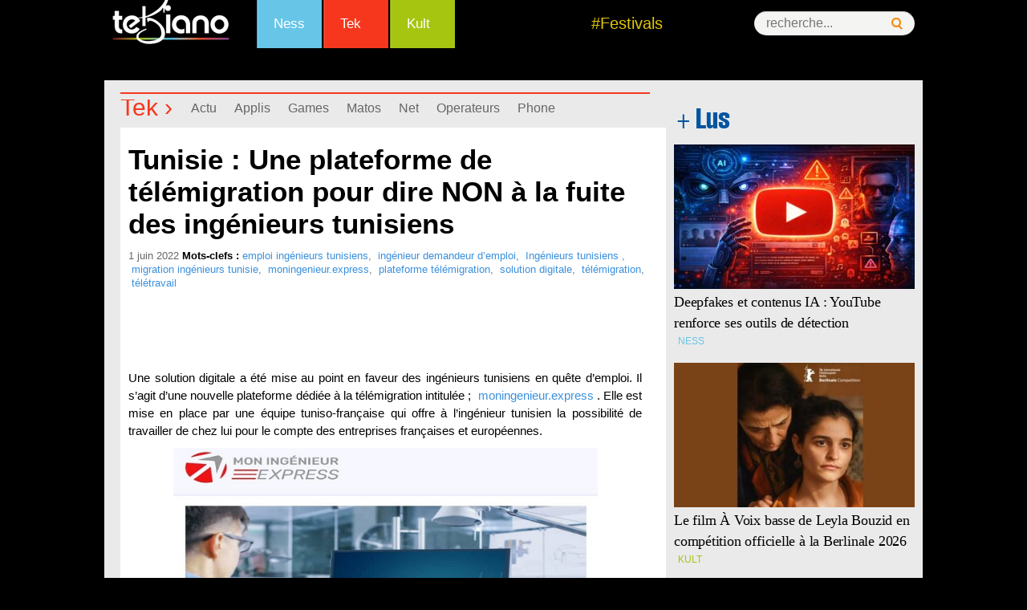

--- FILE ---
content_type: text/html; charset=UTF-8
request_url: https://www.tekiano.com/2022/06/01/tunisie-une-nouvelle-plateforme-de-telemigration-pour-dire-non-a-la-fuite-des-ingenieurs-tunisiens/
body_size: 20790
content:
<!DOCTYPE html>
<!--[if IE 7]>
<html class="ie ie7" dir="ltr" lang="fr-FR" prefix="og: https://ogp.me/ns#">
<![endif]-->
<!--[if IE 8]>
<html class="ie ie8" dir="ltr" lang="fr-FR" prefix="og: https://ogp.me/ns#">
<![endif]-->
<!--[if !(IE 7) | !(IE 8)  ]><!-->
<html dir="ltr" lang="fr-FR" prefix="og: https://ogp.me/ns#">
<!--<![endif]--><head>
	<meta charset="UTF-8">
	<meta name="viewport" content="width=device-width">
	<title>Tunisie : Une plateforme de télémigration pour dire NON à la fuite des ingénieurs tunisiens | Tekiano :: TeK'n'Kult</title><link rel="preload" as="style" href="https://fonts.googleapis.com/css?family=Source%20Sans%20Pro%3A300%2C400%2C700%2C300italic%2C400italic%2C700italic%7CBitter%3A400%2C700&#038;subset=latin%2Clatin-ext&#038;display=swap" /><link rel="stylesheet" href="https://fonts.googleapis.com/css?family=Source%20Sans%20Pro%3A300%2C400%2C700%2C300italic%2C400italic%2C700italic%7CBitter%3A400%2C700&#038;subset=latin%2Clatin-ext&#038;display=swap" media="print" onload="this.media='all'" /><noscript><link rel="stylesheet" href="https://fonts.googleapis.com/css?family=Source%20Sans%20Pro%3A300%2C400%2C700%2C300italic%2C400italic%2C700italic%7CBitter%3A400%2C700&#038;subset=latin%2Clatin-ext&#038;display=swap" /></noscript>
	<link rel="profile" href="http://gmpg.org/xfn/11">
   <!-- Google Tag Manager -->
<script>(function(w,d,s,l,i){w[l]=w[l]||[];w[l].push({'gtm.start':
new Date().getTime(),event:'gtm.js'});var f=d.getElementsByTagName(s)[0],
j=d.createElement(s),dl=l!='dataLayer'?'&l='+l:'';j.async=true;j.src=
'https://www.googletagmanager.com/gtm.js?id='+i+dl;f.parentNode.insertBefore(j,f);
})(window,document,'script','dataLayer','GTM-KTMPV9P');</script>
<!-- End Google Tag Manager -->
<meta name="verification" content="ad7860c3156634c1e026393b65d46dc4" />
	
     <link rel="stylesheet" href="/wp-content/themes/tek/style.css" type="text/css" />
      <link href="/favicon.ico" rel="shortcut icon" type="image/x-icon" />
       <link rel="stylesheet" href="/wp-content/themes/tek/css/menu.css" type="text/css" />
       <link rel="stylesheet" href="/wp-content/themes/tek/css/mobile.css" type="text/css" />
  
<meta http-equiv="refresh" content="900">
<meta property="og:type" content="article">
   <meta property="og:image" content="https://cdn1.webmanagercenter.com/tekiano/wp-content/uploads/2022/06/mon-ingénieur-express.jpg">
	<link rel="image_src" href="https://cdn1.webmanagercenter.com/tekiano/wp-content/uploads/2022/06/mon-ingénieur-express.jpg" />
   
   <script type="text/javascript" src="https://pub1.img.tn/www/delivery/spcjs.php?id=1"></script>
 

<script src="//connect.facebook.net/fr_FR/all.js#xfbml=1"></script>
<script type="text/javascript">
<!--//<![CDATA[
var showIntro=false;
function removeElement(divNum) {
  var d = document.getElementById(divNum);
  d.style.display = "none";
  var d = document.getElementById("wp");
  d.style.display = "block";
}
//]]>-->
</script>

	<!--[if lt IE 9]>
	<script src="https://www.tekiano.com/wp-content/themes/tek/js/html5.js"></script>
	<![endif]-->
		<style>img:is([sizes="auto" i], [sizes^="auto," i]) { contain-intrinsic-size: 3000px 1500px }</style>
	
		<!-- All in One SEO 4.9.0 - aioseo.com -->
	<meta name="description" content="Une solution digitale a été mise au point en faveur des ingénieurs tunisiens en quête d’emploi. Il s&#039;agit d&#039;une nouvelle plateforme dédiée à la télémigration intitulée ; moningenieur.express.." />
	<meta name="robots" content="max-image-preview:large" />
	<meta name="author" content="sarra"/>
	<link rel="canonical" href="https://www.tekiano.com/2022/06/01/tunisie-une-nouvelle-plateforme-de-telemigration-pour-dire-non-a-la-fuite-des-ingenieurs-tunisiens/" />
	<meta name="generator" content="All in One SEO (AIOSEO) 4.9.0" />
		<meta property="og:locale" content="fr_FR" />
		<meta property="og:site_name" content="Tekiano :: TeK&#039;n&#039;Kult -" />
		<meta property="og:type" content="article" />
		<meta property="og:title" content="Tunisie : Une plateforme de télémigration pour dire NON à la fuite des ingénieurs tunisiens | Tekiano :: TeK&#039;n&#039;Kult" />
		<meta property="og:description" content="Une solution digitale a été mise au point en faveur des ingénieurs tunisiens en quête d’emploi. Il s&#039;agit d&#039;une nouvelle plateforme dédiée à la télémigration intitulée ; moningenieur.express.." />
		<meta property="og:url" content="https://www.tekiano.com/2022/06/01/tunisie-une-nouvelle-plateforme-de-telemigration-pour-dire-non-a-la-fuite-des-ingenieurs-tunisiens/" />
		<meta property="article:published_time" content="2022-06-01T10:16:16+00:00" />
		<meta property="article:modified_time" content="2022-06-01T10:17:59+00:00" />
		<meta name="twitter:card" content="summary" />
		<meta name="twitter:title" content="Tunisie : Une plateforme de télémigration pour dire NON à la fuite des ingénieurs tunisiens | Tekiano :: TeK&#039;n&#039;Kult" />
		<meta name="twitter:description" content="Une solution digitale a été mise au point en faveur des ingénieurs tunisiens en quête d’emploi. Il s&#039;agit d&#039;une nouvelle plateforme dédiée à la télémigration intitulée ; moningenieur.express.." />
		<script type="application/ld+json" class="aioseo-schema">
			{"@context":"https:\/\/schema.org","@graph":[{"@type":"BlogPosting","@id":"https:\/\/www.tekiano.com\/2022\/06\/01\/tunisie-une-nouvelle-plateforme-de-telemigration-pour-dire-non-a-la-fuite-des-ingenieurs-tunisiens\/#blogposting","name":"Tunisie : Une plateforme de t\u00e9l\u00e9migration pour dire NON \u00e0 la fuite des ing\u00e9nieurs tunisiens | Tekiano :: TeK'n'Kult","headline":"Tunisie : Une plateforme de t\u00e9l\u00e9migration pour dire NON \u00e0 la fuite des ing\u00e9nieurs tunisiens","author":{"@id":"https:\/\/www.tekiano.com\/author\/sarra\/#author"},"publisher":{"@id":"https:\/\/www.tekiano.com\/#organization"},"image":{"@type":"ImageObject","url":"https:\/\/www.tekiano.com\/wp-content\/uploads\/2022\/06\/mon-ing\u00e9nieur-express.jpg","width":680,"height":400},"datePublished":"2022-06-01T11:16:16+01:00","dateModified":"2022-06-01T11:17:59+01:00","inLanguage":"fr-FR","mainEntityOfPage":{"@id":"https:\/\/www.tekiano.com\/2022\/06\/01\/tunisie-une-nouvelle-plateforme-de-telemigration-pour-dire-non-a-la-fuite-des-ingenieurs-tunisiens\/#webpage"},"isPartOf":{"@id":"https:\/\/www.tekiano.com\/2022\/06\/01\/tunisie-une-nouvelle-plateforme-de-telemigration-pour-dire-non-a-la-fuite-des-ingenieurs-tunisiens\/#webpage"},"articleSection":"Actu, Tek, TopNews, emploi ing\u00e9nieurs tunisiens, ing\u00e9nieur demandeur d\u2019emploi, Ing\u00e9nieurs tunisiens , migration ing\u00e9nieurs tunisie, moningenieur.express, plateforme t\u00e9l\u00e9migration, solution digitale, t\u00e9l\u00e9migration, t\u00e9l\u00e9travail"},{"@type":"BreadcrumbList","@id":"https:\/\/www.tekiano.com\/2022\/06\/01\/tunisie-une-nouvelle-plateforme-de-telemigration-pour-dire-non-a-la-fuite-des-ingenieurs-tunisiens\/#breadcrumblist","itemListElement":[{"@type":"ListItem","@id":"https:\/\/www.tekiano.com#listItem","position":1,"name":"Accueil","item":"https:\/\/www.tekiano.com","nextItem":{"@type":"ListItem","@id":"https:\/\/www.tekiano.com\/category\/2-rubrique\/#listItem","name":"2-Rubrique"}},{"@type":"ListItem","@id":"https:\/\/www.tekiano.com\/category\/2-rubrique\/#listItem","position":2,"name":"2-Rubrique","item":"https:\/\/www.tekiano.com\/category\/2-rubrique\/","nextItem":{"@type":"ListItem","@id":"https:\/\/www.tekiano.com\/category\/2-rubrique\/tek\/#listItem","name":"Tek"},"previousItem":{"@type":"ListItem","@id":"https:\/\/www.tekiano.com#listItem","name":"Accueil"}},{"@type":"ListItem","@id":"https:\/\/www.tekiano.com\/category\/2-rubrique\/tek\/#listItem","position":3,"name":"Tek","item":"https:\/\/www.tekiano.com\/category\/2-rubrique\/tek\/","nextItem":{"@type":"ListItem","@id":"https:\/\/www.tekiano.com\/category\/2-rubrique\/tek\/actu-tek\/#listItem","name":"Actu"},"previousItem":{"@type":"ListItem","@id":"https:\/\/www.tekiano.com\/category\/2-rubrique\/#listItem","name":"2-Rubrique"}},{"@type":"ListItem","@id":"https:\/\/www.tekiano.com\/category\/2-rubrique\/tek\/actu-tek\/#listItem","position":4,"name":"Actu","item":"https:\/\/www.tekiano.com\/category\/2-rubrique\/tek\/actu-tek\/","nextItem":{"@type":"ListItem","@id":"https:\/\/www.tekiano.com\/2022\/06\/01\/tunisie-une-nouvelle-plateforme-de-telemigration-pour-dire-non-a-la-fuite-des-ingenieurs-tunisiens\/#listItem","name":"Tunisie : Une plateforme de t\u00e9l\u00e9migration pour dire NON \u00e0 la fuite des ing\u00e9nieurs tunisiens"},"previousItem":{"@type":"ListItem","@id":"https:\/\/www.tekiano.com\/category\/2-rubrique\/tek\/#listItem","name":"Tek"}},{"@type":"ListItem","@id":"https:\/\/www.tekiano.com\/2022\/06\/01\/tunisie-une-nouvelle-plateforme-de-telemigration-pour-dire-non-a-la-fuite-des-ingenieurs-tunisiens\/#listItem","position":5,"name":"Tunisie : Une plateforme de t\u00e9l\u00e9migration pour dire NON \u00e0 la fuite des ing\u00e9nieurs tunisiens","previousItem":{"@type":"ListItem","@id":"https:\/\/www.tekiano.com\/category\/2-rubrique\/tek\/actu-tek\/#listItem","name":"Actu"}}]},{"@type":"Organization","@id":"https:\/\/www.tekiano.com\/#organization","name":"Tekiano :: TeK'n'Kult","url":"https:\/\/www.tekiano.com\/"},{"@type":"Person","@id":"https:\/\/www.tekiano.com\/author\/sarra\/#author","url":"https:\/\/www.tekiano.com\/author\/sarra\/","name":"sarra"},{"@type":"WebPage","@id":"https:\/\/www.tekiano.com\/2022\/06\/01\/tunisie-une-nouvelle-plateforme-de-telemigration-pour-dire-non-a-la-fuite-des-ingenieurs-tunisiens\/#webpage","url":"https:\/\/www.tekiano.com\/2022\/06\/01\/tunisie-une-nouvelle-plateforme-de-telemigration-pour-dire-non-a-la-fuite-des-ingenieurs-tunisiens\/","name":"Tunisie : Une plateforme de t\u00e9l\u00e9migration pour dire NON \u00e0 la fuite des ing\u00e9nieurs tunisiens | Tekiano :: TeK'n'Kult","description":"Une solution digitale a \u00e9t\u00e9 mise au point en faveur des ing\u00e9nieurs tunisiens en qu\u00eate d\u2019emploi. Il s'agit d'une nouvelle plateforme d\u00e9di\u00e9e \u00e0 la t\u00e9l\u00e9migration intitul\u00e9e ; moningenieur.express..","inLanguage":"fr-FR","isPartOf":{"@id":"https:\/\/www.tekiano.com\/#website"},"breadcrumb":{"@id":"https:\/\/www.tekiano.com\/2022\/06\/01\/tunisie-une-nouvelle-plateforme-de-telemigration-pour-dire-non-a-la-fuite-des-ingenieurs-tunisiens\/#breadcrumblist"},"author":{"@id":"https:\/\/www.tekiano.com\/author\/sarra\/#author"},"creator":{"@id":"https:\/\/www.tekiano.com\/author\/sarra\/#author"},"image":{"@type":"ImageObject","url":"https:\/\/www.tekiano.com\/wp-content\/uploads\/2022\/06\/mon-ing\u00e9nieur-express.jpg","@id":"https:\/\/www.tekiano.com\/2022\/06\/01\/tunisie-une-nouvelle-plateforme-de-telemigration-pour-dire-non-a-la-fuite-des-ingenieurs-tunisiens\/#mainImage","width":680,"height":400},"primaryImageOfPage":{"@id":"https:\/\/www.tekiano.com\/2022\/06\/01\/tunisie-une-nouvelle-plateforme-de-telemigration-pour-dire-non-a-la-fuite-des-ingenieurs-tunisiens\/#mainImage"},"datePublished":"2022-06-01T11:16:16+01:00","dateModified":"2022-06-01T11:17:59+01:00"},{"@type":"WebSite","@id":"https:\/\/www.tekiano.com\/#website","url":"https:\/\/www.tekiano.com\/","name":"Tekiano :: TeK'n'Kult","inLanguage":"fr-FR","publisher":{"@id":"https:\/\/www.tekiano.com\/#organization"}}]}
		</script>
		<!-- All in One SEO -->

<link rel='dns-prefetch' href='//fonts.googleapis.com' />
<link rel='dns-prefetch' href='//cdn1.webmanagercenter.com' />
<link href='https://fonts.gstatic.com' crossorigin rel='preconnect' />
<link href='https://cdn1.webmanagercenter.com' rel='preconnect' />
<link rel="alternate" type="application/rss+xml" title="Tekiano :: TeK&#039;n&#039;Kult &raquo; Flux" href="https://www.tekiano.com/feed/" />
<link rel="alternate" type="application/rss+xml" title="Tekiano :: TeK&#039;n&#039;Kult &raquo; Flux des commentaires" href="https://www.tekiano.com/comments/feed/" />

<!-- All in One Webmaster plugin by Crunchify.com --><meta name="google-site-verification" content="UI8KFBHsZQOlCqQCtTyYjA-6J2KGAjPxNCyBsbudk4I" /> 
<meta name="yandex-verification" content="4e81fc03b6ed7ff7" /> 
<meta name="msvalidate.01" content="F72BB16B0D8FC4050BAA5D964872605F" />
<!-- /All in One Webmaster plugin -->

<link rel="alternate" type="application/rss+xml" title="Tekiano :: TeK&#039;n&#039;Kult &raquo; Tunisie : Une plateforme de télémigration pour dire NON à la fuite des ingénieurs tunisiens Flux des commentaires" href="https://www.tekiano.com/2022/06/01/tunisie-une-nouvelle-plateforme-de-telemigration-pour-dire-non-a-la-fuite-des-ingenieurs-tunisiens/feed/" />
		<!-- This site uses the Google Analytics by MonsterInsights plugin v9.10.0 - Using Analytics tracking - https://www.monsterinsights.com/ -->
		<!-- Remarque : MonsterInsights n’est actuellement pas configuré sur ce site. Le propriétaire doit authentifier son compte Google Analytics dans les réglages de MonsterInsights.  -->
					<!-- No tracking code set -->
				<!-- / Google Analytics by MonsterInsights -->
		<style id='wp-emoji-styles-inline-css' type='text/css'>

	img.wp-smiley, img.emoji {
		display: inline !important;
		border: none !important;
		box-shadow: none !important;
		height: 1em !important;
		width: 1em !important;
		margin: 0 0.07em !important;
		vertical-align: -0.1em !important;
		background: none !important;
		padding: 0 !important;
	}
</style>
<link rel='stylesheet' id='wp-block-library-css' href='https://www.tekiano.com/wp-includes/css/dist/block-library/style.min.css' type='text/css' media='all' />
<style id='classic-theme-styles-inline-css' type='text/css'>
/*! This file is auto-generated */
.wp-block-button__link{color:#fff;background-color:#32373c;border-radius:9999px;box-shadow:none;text-decoration:none;padding:calc(.667em + 2px) calc(1.333em + 2px);font-size:1.125em}.wp-block-file__button{background:#32373c;color:#fff;text-decoration:none}
</style>
<link rel='stylesheet' id='aioseo/css/src/vue/standalone/blocks/table-of-contents/global.scss-css' href='https://www.tekiano.com/wp-content/plugins/all-in-one-seo-pack/dist/Lite/assets/css/table-of-contents/global.e90f6d47.css' type='text/css' media='all' />
<style id='global-styles-inline-css' type='text/css'>
:root{--wp--preset--aspect-ratio--square: 1;--wp--preset--aspect-ratio--4-3: 4/3;--wp--preset--aspect-ratio--3-4: 3/4;--wp--preset--aspect-ratio--3-2: 3/2;--wp--preset--aspect-ratio--2-3: 2/3;--wp--preset--aspect-ratio--16-9: 16/9;--wp--preset--aspect-ratio--9-16: 9/16;--wp--preset--color--black: #000000;--wp--preset--color--cyan-bluish-gray: #abb8c3;--wp--preset--color--white: #ffffff;--wp--preset--color--pale-pink: #f78da7;--wp--preset--color--vivid-red: #cf2e2e;--wp--preset--color--luminous-vivid-orange: #ff6900;--wp--preset--color--luminous-vivid-amber: #fcb900;--wp--preset--color--light-green-cyan: #7bdcb5;--wp--preset--color--vivid-green-cyan: #00d084;--wp--preset--color--pale-cyan-blue: #8ed1fc;--wp--preset--color--vivid-cyan-blue: #0693e3;--wp--preset--color--vivid-purple: #9b51e0;--wp--preset--gradient--vivid-cyan-blue-to-vivid-purple: linear-gradient(135deg,rgba(6,147,227,1) 0%,rgb(155,81,224) 100%);--wp--preset--gradient--light-green-cyan-to-vivid-green-cyan: linear-gradient(135deg,rgb(122,220,180) 0%,rgb(0,208,130) 100%);--wp--preset--gradient--luminous-vivid-amber-to-luminous-vivid-orange: linear-gradient(135deg,rgba(252,185,0,1) 0%,rgba(255,105,0,1) 100%);--wp--preset--gradient--luminous-vivid-orange-to-vivid-red: linear-gradient(135deg,rgba(255,105,0,1) 0%,rgb(207,46,46) 100%);--wp--preset--gradient--very-light-gray-to-cyan-bluish-gray: linear-gradient(135deg,rgb(238,238,238) 0%,rgb(169,184,195) 100%);--wp--preset--gradient--cool-to-warm-spectrum: linear-gradient(135deg,rgb(74,234,220) 0%,rgb(151,120,209) 20%,rgb(207,42,186) 40%,rgb(238,44,130) 60%,rgb(251,105,98) 80%,rgb(254,248,76) 100%);--wp--preset--gradient--blush-light-purple: linear-gradient(135deg,rgb(255,206,236) 0%,rgb(152,150,240) 100%);--wp--preset--gradient--blush-bordeaux: linear-gradient(135deg,rgb(254,205,165) 0%,rgb(254,45,45) 50%,rgb(107,0,62) 100%);--wp--preset--gradient--luminous-dusk: linear-gradient(135deg,rgb(255,203,112) 0%,rgb(199,81,192) 50%,rgb(65,88,208) 100%);--wp--preset--gradient--pale-ocean: linear-gradient(135deg,rgb(255,245,203) 0%,rgb(182,227,212) 50%,rgb(51,167,181) 100%);--wp--preset--gradient--electric-grass: linear-gradient(135deg,rgb(202,248,128) 0%,rgb(113,206,126) 100%);--wp--preset--gradient--midnight: linear-gradient(135deg,rgb(2,3,129) 0%,rgb(40,116,252) 100%);--wp--preset--font-size--small: 13px;--wp--preset--font-size--medium: 20px;--wp--preset--font-size--large: 36px;--wp--preset--font-size--x-large: 42px;--wp--preset--spacing--20: 0.44rem;--wp--preset--spacing--30: 0.67rem;--wp--preset--spacing--40: 1rem;--wp--preset--spacing--50: 1.5rem;--wp--preset--spacing--60: 2.25rem;--wp--preset--spacing--70: 3.38rem;--wp--preset--spacing--80: 5.06rem;--wp--preset--shadow--natural: 6px 6px 9px rgba(0, 0, 0, 0.2);--wp--preset--shadow--deep: 12px 12px 50px rgba(0, 0, 0, 0.4);--wp--preset--shadow--sharp: 6px 6px 0px rgba(0, 0, 0, 0.2);--wp--preset--shadow--outlined: 6px 6px 0px -3px rgba(255, 255, 255, 1), 6px 6px rgba(0, 0, 0, 1);--wp--preset--shadow--crisp: 6px 6px 0px rgba(0, 0, 0, 1);}:where(.is-layout-flex){gap: 0.5em;}:where(.is-layout-grid){gap: 0.5em;}body .is-layout-flex{display: flex;}.is-layout-flex{flex-wrap: wrap;align-items: center;}.is-layout-flex > :is(*, div){margin: 0;}body .is-layout-grid{display: grid;}.is-layout-grid > :is(*, div){margin: 0;}:where(.wp-block-columns.is-layout-flex){gap: 2em;}:where(.wp-block-columns.is-layout-grid){gap: 2em;}:where(.wp-block-post-template.is-layout-flex){gap: 1.25em;}:where(.wp-block-post-template.is-layout-grid){gap: 1.25em;}.has-black-color{color: var(--wp--preset--color--black) !important;}.has-cyan-bluish-gray-color{color: var(--wp--preset--color--cyan-bluish-gray) !important;}.has-white-color{color: var(--wp--preset--color--white) !important;}.has-pale-pink-color{color: var(--wp--preset--color--pale-pink) !important;}.has-vivid-red-color{color: var(--wp--preset--color--vivid-red) !important;}.has-luminous-vivid-orange-color{color: var(--wp--preset--color--luminous-vivid-orange) !important;}.has-luminous-vivid-amber-color{color: var(--wp--preset--color--luminous-vivid-amber) !important;}.has-light-green-cyan-color{color: var(--wp--preset--color--light-green-cyan) !important;}.has-vivid-green-cyan-color{color: var(--wp--preset--color--vivid-green-cyan) !important;}.has-pale-cyan-blue-color{color: var(--wp--preset--color--pale-cyan-blue) !important;}.has-vivid-cyan-blue-color{color: var(--wp--preset--color--vivid-cyan-blue) !important;}.has-vivid-purple-color{color: var(--wp--preset--color--vivid-purple) !important;}.has-black-background-color{background-color: var(--wp--preset--color--black) !important;}.has-cyan-bluish-gray-background-color{background-color: var(--wp--preset--color--cyan-bluish-gray) !important;}.has-white-background-color{background-color: var(--wp--preset--color--white) !important;}.has-pale-pink-background-color{background-color: var(--wp--preset--color--pale-pink) !important;}.has-vivid-red-background-color{background-color: var(--wp--preset--color--vivid-red) !important;}.has-luminous-vivid-orange-background-color{background-color: var(--wp--preset--color--luminous-vivid-orange) !important;}.has-luminous-vivid-amber-background-color{background-color: var(--wp--preset--color--luminous-vivid-amber) !important;}.has-light-green-cyan-background-color{background-color: var(--wp--preset--color--light-green-cyan) !important;}.has-vivid-green-cyan-background-color{background-color: var(--wp--preset--color--vivid-green-cyan) !important;}.has-pale-cyan-blue-background-color{background-color: var(--wp--preset--color--pale-cyan-blue) !important;}.has-vivid-cyan-blue-background-color{background-color: var(--wp--preset--color--vivid-cyan-blue) !important;}.has-vivid-purple-background-color{background-color: var(--wp--preset--color--vivid-purple) !important;}.has-black-border-color{border-color: var(--wp--preset--color--black) !important;}.has-cyan-bluish-gray-border-color{border-color: var(--wp--preset--color--cyan-bluish-gray) !important;}.has-white-border-color{border-color: var(--wp--preset--color--white) !important;}.has-pale-pink-border-color{border-color: var(--wp--preset--color--pale-pink) !important;}.has-vivid-red-border-color{border-color: var(--wp--preset--color--vivid-red) !important;}.has-luminous-vivid-orange-border-color{border-color: var(--wp--preset--color--luminous-vivid-orange) !important;}.has-luminous-vivid-amber-border-color{border-color: var(--wp--preset--color--luminous-vivid-amber) !important;}.has-light-green-cyan-border-color{border-color: var(--wp--preset--color--light-green-cyan) !important;}.has-vivid-green-cyan-border-color{border-color: var(--wp--preset--color--vivid-green-cyan) !important;}.has-pale-cyan-blue-border-color{border-color: var(--wp--preset--color--pale-cyan-blue) !important;}.has-vivid-cyan-blue-border-color{border-color: var(--wp--preset--color--vivid-cyan-blue) !important;}.has-vivid-purple-border-color{border-color: var(--wp--preset--color--vivid-purple) !important;}.has-vivid-cyan-blue-to-vivid-purple-gradient-background{background: var(--wp--preset--gradient--vivid-cyan-blue-to-vivid-purple) !important;}.has-light-green-cyan-to-vivid-green-cyan-gradient-background{background: var(--wp--preset--gradient--light-green-cyan-to-vivid-green-cyan) !important;}.has-luminous-vivid-amber-to-luminous-vivid-orange-gradient-background{background: var(--wp--preset--gradient--luminous-vivid-amber-to-luminous-vivid-orange) !important;}.has-luminous-vivid-orange-to-vivid-red-gradient-background{background: var(--wp--preset--gradient--luminous-vivid-orange-to-vivid-red) !important;}.has-very-light-gray-to-cyan-bluish-gray-gradient-background{background: var(--wp--preset--gradient--very-light-gray-to-cyan-bluish-gray) !important;}.has-cool-to-warm-spectrum-gradient-background{background: var(--wp--preset--gradient--cool-to-warm-spectrum) !important;}.has-blush-light-purple-gradient-background{background: var(--wp--preset--gradient--blush-light-purple) !important;}.has-blush-bordeaux-gradient-background{background: var(--wp--preset--gradient--blush-bordeaux) !important;}.has-luminous-dusk-gradient-background{background: var(--wp--preset--gradient--luminous-dusk) !important;}.has-pale-ocean-gradient-background{background: var(--wp--preset--gradient--pale-ocean) !important;}.has-electric-grass-gradient-background{background: var(--wp--preset--gradient--electric-grass) !important;}.has-midnight-gradient-background{background: var(--wp--preset--gradient--midnight) !important;}.has-small-font-size{font-size: var(--wp--preset--font-size--small) !important;}.has-medium-font-size{font-size: var(--wp--preset--font-size--medium) !important;}.has-large-font-size{font-size: var(--wp--preset--font-size--large) !important;}.has-x-large-font-size{font-size: var(--wp--preset--font-size--x-large) !important;}
:where(.wp-block-post-template.is-layout-flex){gap: 1.25em;}:where(.wp-block-post-template.is-layout-grid){gap: 1.25em;}
:where(.wp-block-columns.is-layout-flex){gap: 2em;}:where(.wp-block-columns.is-layout-grid){gap: 2em;}
:root :where(.wp-block-pullquote){font-size: 1.5em;line-height: 1.6;}
</style>
<link rel='stylesheet' id='titan-adminbar-styles-css' href='https://www.tekiano.com/wp-content/plugins/anti-spam/assets/css/admin-bar.css' type='text/css' media='all' />
<link rel='stylesheet' id='cptch_stylesheet-css' href='https://www.tekiano.com/wp-content/plugins/captcha/css/front_end_style.css' type='text/css' media='all' />
<link rel='stylesheet' id='dashicons-css' href='https://www.tekiano.com/wp-includes/css/dashicons.min.css' type='text/css' media='all' />
<link rel='stylesheet' id='cptch_desktop_style-css' href='https://www.tekiano.com/wp-content/plugins/captcha/css/desktop_style.css' type='text/css' media='all' />
<link rel='stylesheet' id='foobox-free-min-css' href='https://www.tekiano.com/wp-content/plugins/foobox-image-lightbox/free/css/foobox.free.min.css' type='text/css' media='all' />

<link rel='stylesheet' id='genericons-css' href='https://www.tekiano.com/wp-content/themes/tek/fonts/genericons.css' type='text/css' media='all' />
<link rel='stylesheet' id='a3a3_lazy_load-css' href='//www.tekiano.com/wp-content/uploads/sass/a3_lazy_load.min.css' type='text/css' media='all' />
<style id='rocket-lazyload-inline-css' type='text/css'>
.rll-youtube-player{position:relative;padding-bottom:56.23%;height:0;overflow:hidden;max-width:100%;}.rll-youtube-player:focus-within{outline: 2px solid currentColor;outline-offset: 5px;}.rll-youtube-player iframe{position:absolute;top:0;left:0;width:100%;height:100%;z-index:100;background:0 0}.rll-youtube-player img{bottom:0;display:block;left:0;margin:auto;max-width:100%;width:100%;position:absolute;right:0;top:0;border:none;height:auto;-webkit-transition:.4s all;-moz-transition:.4s all;transition:.4s all}.rll-youtube-player img:hover{-webkit-filter:brightness(75%)}.rll-youtube-player .play{height:100%;width:100%;left:0;top:0;position:absolute;background:url(https://cdn1.webmanagercenter.com/tekiano/wp-content/plugins/wp-rocket/assets/img/youtube.png) no-repeat center;background-color: transparent !important;cursor:pointer;border:none;}
</style>
<link rel='stylesheet' id='lightboxStyle-css' href='https://www.tekiano.com/wp-content/plugins/lightbox-plus/css/dark/colorbox.min.css' type='text/css' media='screen' />
<script type="text/javascript" src="https://www.tekiano.com/wp-includes/js/jquery/jquery.min.js" id="jquery-core-js"></script>
<script type="text/javascript" src="https://www.tekiano.com/wp-includes/js/jquery/jquery-migrate.min.js" id="jquery-migrate-js"></script>
<script type="text/javascript" id="foobox-free-min-js-before">
/* <![CDATA[ */
/* Run FooBox FREE (v2.7.35) */
var FOOBOX = window.FOOBOX = {
	ready: true,
	disableOthers: false,
	o: {wordpress: { enabled: true }, countMessage:'image %index of %total', captions: { dataTitle: ["captionTitle","title"], dataDesc: ["captionDesc","description"] }, rel: '', excludes:'.fbx-link,.nofoobox,.nolightbox,a[href*="pinterest.com/pin/create/button/"]', affiliate : { enabled: false }},
	selectors: [
		".foogallery-container.foogallery-lightbox-foobox", ".foogallery-container.foogallery-lightbox-foobox-free", ".gallery", ".wp-block-gallery", ".wp-caption", ".wp-block-image", "a:has(img[class*=wp-image-])", ".foobox"
	],
	pre: function( $ ){
		// Custom JavaScript (Pre)
		
	},
	post: function( $ ){
		// Custom JavaScript (Post)
		
		// Custom Captions Code
		
	},
	custom: function( $ ){
		// Custom Extra JS
		
	}
};
/* ]]> */
</script>
<script type="text/javascript" src="https://www.tekiano.com/wp-content/plugins/foobox-image-lightbox/free/js/foobox.free.min.js" id="foobox-free-min-js"></script>
<meta name="generator" content="WordPress 6.8.3" />
<link rel='shortlink' href='https://www.tekiano.com/?p=106618' />
        <style type="text/css" id="pf-main-css">
            
				@media screen {
					.printfriendly {
						z-index: 1000; position: relative
					}
					.printfriendly a, .printfriendly a:link, .printfriendly a:visited, .printfriendly a:hover, .printfriendly a:active {
						font-weight: 600;
						cursor: pointer;
						text-decoration: none;
						border: none;
						-webkit-box-shadow: none;
						-moz-box-shadow: none;
						box-shadow: none;
						outline:none;
						font-size: 14px !important;
						color: #6D9F00 !important;
					}
					.printfriendly.pf-alignleft {
						float: left;
					}
					.printfriendly.pf-alignright {
						float: right;
					}
					.printfriendly.pf-aligncenter {
						justify-content: center;
						display: flex; align-items: center;
					}
				}

				.pf-button-img {
					border: none;
					-webkit-box-shadow: none;
					-moz-box-shadow: none;
					box-shadow: none;
					padding: 0;
					margin: 0;
					display: inline;
					vertical-align: middle;
				}

				img.pf-button-img + .pf-button-text {
					margin-left: 6px;
				}

				@media print {
					.printfriendly {
						display: none;
					}
				}
				        </style>

            
        <style type="text/css" id="pf-excerpt-styles">
          .pf-button.pf-button-excerpt {
              display: none;
           }
        </style>

                    <!-- Copyright protection script -->
        <meta http-equiv="imagetoolbar" content="no">
        <script>
            /*<![CDATA[*/
            document.oncontextmenu = function () {
                return false;
            };
            /*]]>*/
        </script>
        <script type="text/javascript">
            /*<![CDATA[*/
            document.onselectstart = function () {
                event = event || window.event;
                var custom_input = event.target || event.srcElement;

                if (custom_input.type !== "text" && custom_input.type !== "textarea" && custom_input.type !== "password") {
                    return false;
                } else {
                    return true;
                }

            };
            if (window.sidebar) {
                document.onmousedown = function (e) {
                    var obj = e.target;
                    if (obj.tagName.toUpperCase() === 'SELECT'
                        || obj.tagName.toUpperCase() === "INPUT"
                        || obj.tagName.toUpperCase() === "TEXTAREA"
                        || obj.tagName.toUpperCase() === "PASSWORD") {
                        return true;
                    } else {
                        return false;
                    }
                };
            }
            window.onload = function () {
                document.body.style.webkitTouchCallout = 'none';
                document.body.style.KhtmlUserSelect = 'none';
            }
            /*]]>*/
        </script>
        <script type="text/javascript">
            /*<![CDATA[*/
            if (parent.frames.length > 0) {
                top.location.replace(document.location);
            }
            /*]]>*/
        </script>
        <script type="text/javascript">
            /*<![CDATA[*/
            document.ondragstart = function () {
                return false;
            };
            /*]]>*/
        </script>
        <script type="text/javascript">

            document.addEventListener('DOMContentLoaded', () => {
                const overlay = document.createElement('div');
                overlay.id = 'overlay';

                Object.assign(overlay.style, {
                    position: 'fixed',
                    top: '0',
                    left: '0',
                    width: '100%',
                    height: '100%',
                    backgroundColor: 'rgba(255, 255, 255, 0.9)',
                    display: 'none',
                    zIndex: '9999'
                });

                document.body.appendChild(overlay);

                document.addEventListener('keydown', (event) => {
                    if (event.metaKey || event.ctrlKey) {
                        overlay.style.display = 'block';
                    }
                });

                document.addEventListener('keyup', (event) => {
                    if (!event.metaKey && !event.ctrlKey) {
                        overlay.style.display = 'none';
                    }
                });
            });
        </script>
        <style type="text/css">
            * {
                -webkit-touch-callout: none;
                -webkit-user-select: none;
                -moz-user-select: none;
                user-select: none;
            }

            img {
                -webkit-touch-callout: none;
                -webkit-user-select: none;
                -moz-user-select: none;
                user-select: none;
            }

            input,
            textarea,
            select {
                -webkit-user-select: auto;
            }
        </style>
        <!-- End Copyright protection script -->

        <!-- Source hidden -->

        <style type="text/css">.recentcomments a{display:inline !important;padding:0 !important;margin:0 !important;}</style>	<style type="text/css" id="twentythirteen-header-css">
			.site-header {
			background: url(https://cdn1.webmanagercenter.com/tekiano/wp-content/themes/tek/images/headers/circle.png) no-repeat scroll top;
			background-size: 1600px auto;
		}
		</style>
	<link rel="amphtml" href="https://www.tekiano.com/2022/06/01/tunisie-une-nouvelle-plateforme-de-telemigration-pour-dire-non-a-la-fuite-des-ingenieurs-tunisiens/?amp=1"><noscript><style id="rocket-lazyload-nojs-css">.rll-youtube-player, [data-lazy-src]{display:none !important;}</style></noscript>    <!-- Code adsence pour mobile -->
<script async src="//pagead2.googlesyndication.com/pagead/js/adsbygoogle.js"></script>
<script>
  (adsbygoogle = window.adsbygoogle || []).push({
    google_ad_client: "ca-pub-1834158565689604",
    enable_page_level_ads: true
  });
</script>
<!-- Fin code adsence -->



<!-- Code DFP-->

<script async src="https://securepubads.g.doubleclick.net/tag/js/gpt.js"></script>
<script>
  window.googletag = window.googletag || {cmd: []};
  googletag.cmd.push(function() {
	googletag.defineSlot('/33891765/Tek_Actu_Com_Web_PaveR', [[336, 280], [300, 250]], 'div-gpt-ad-1467719436844-0').addService(googletag.pubads());
    googletag.defineSlot('/33891765/Tek_Actu_Com_Web_PaveM', [300, 250], 'div-gpt-ad-1467719436844-2').addService(googletag.pubads());
    googletag.defineSlot('/33891765/Tek_Actu_Com_Mob_PaveH', [[300, 600], [300, 250], [336, 280]], 'div-gpt-ad-1666535475832-0').addService(googletag.pubads());
	/*googletag.defineSlot('/111673985/DFP', [1000, 90], 'div-gpt-ad-1468329965309-0').addService(googletag.pubads());
	googletag.defineSlot('/111673985/skyscraper', [120, 600], 'div-gpt-ad-1478704506871-0').addService(googletag.pubads());
	googletag.defineSlot('/111673985/Tek_Actu_Com_Web_PaveB', [[300, 250], [300, 75], [300, 100]], 'div-gpt-ad-1492093529408-0').addService(googletag.pubads());
	googletag.defineSlot('/111673985/Tek_Actu_Com_Web_PaveR', [468, 60], 'div-gpt-ad-1494258581453-0').addService(googletag.pubads());
	googletag.defineSlot('/111673985/Tek_Actu_Web_BannerB', [300, 250], 'div-gpt-ad-1516356597272-0').addService(googletag.pubads());
	googletag.defineSlot('/111673985/Tek_Actu_Web_Ban', [480, 320], 'div-gpt-ad-1516356968093-0').addService(googletag.pubads());*/
	googletag.defineSlot('/33891765/Tek_Actu_Com_Web_BigPave', [680, 200], 'div-gpt-ad-1485180191036-0').addService(googletag.pubads());
    googletag.defineSlot('/33891765/Tek_Actu_Com_Web_PaveH', [[300, 600], [300, 250]], 'div-gpt-ad-1485180191036-1').addService(googletag.pubads());
    googletag.defineSlot('/33891765/Tek_Actu_Com_Web_PaveM', [300, 250], 'div-gpt-ad-1485180191036-2').addService(googletag.pubads());
	googletag.defineSlot('/33891765/Tek_Actu_Com_Web_BannerB', [[728, 90], [1000, 300], [1000, 90]], 'div-gpt-ad-1485181125736-0').addService(googletag.pubads());
	googletag.defineSlot('/33891765/Tek_Actu_Com_Web_PaveB', [300, 250], 'div-gpt-ad-1487669678043-0').addService(googletag.pubads());

	  
	  
	  
    googletag.defineSlot('/33891765/Tek_Actu_Com_Web_PaveR', [[300, 250], [336, 280]], 'div-gpt-ad-1468056589852-0').addService(googletag.pubads());
    googletag.defineSlot('/33891765/Tek_Actu_Com_Web_PaveM', [300, 250], 'div-gpt-ad-1468056589852-1').addService(googletag.pubads());
    googletag.defineSlot('/33891765/Tek_Actu_Com_Web_PaveB', [300, 250], 'div-gpt-ad-1468056589852-3').addService(googletag.pubads());
    googletag.defineSlot('/33891765/Tek_Actu_Com_Web_PaveArt', [300, 250], 'div-gpt-ad-1468056589852-4').addService(googletag.pubads());
    googletag.defineSlot('/33891765/Tek_Actu_Com_Web_BigPave', [680, 200], 'div-gpt-ad-1468056589852-5').addService(googletag.pubads());
    googletag.defineSlot('/33891765/Tek_Actu_Com_Web_BannerH', [[1000, 90], [728, 90], [1000, 300]], 'div-gpt-ad-1468056589852-6').addService(googletag.pubads());
    googletag.defineSlot('/33891765/Tek_Actu_Com_Web_BannerB', [[1000, 90], [728, 90], [1000, 300]], 'div-gpt-ad-1468056589852-7').addService(googletag.pubads());
    googletag.defineSlot('/33891765/Tek_Actu_Com_Mob_PaveR', [[300, 250], [336, 280]], 'div-gpt-ad-1468056589852-8').addService(googletag.pubads());
    googletag.defineSlot('/33891765/Tek_Actu_Com_Mob_PaveM', [300, 250], 'div-gpt-ad-1468056589852-9').addService(googletag.pubads());
    googletag.defineSlot('/33891765/Tek_Actu_Com_Mob_PaveH', [[300, 250], [336, 280], [300, 600]], 'div-gpt-ad-1468056589852-10').addService(googletag.pubads());
    googletag.defineSlot('/33891765/Tek_Actu_Com_Mob_PaveB', [300, 250], 'div-gpt-ad-1468056589852-11').addService(googletag.pubads());
    googletag.defineSlot('/33891765/Tek_Actu_Com_Mob_PaveArt', [300, 250], 'div-gpt-ad-1468056589852-12').addService(googletag.pubads());
    googletag.defineSlot('/33891765/Tek_Actu_Com_Mob_BigPave', [680, 200], 'div-gpt-ad-1468056589852-13').addService(googletag.pubads());
    googletag.defineSlot('/33891765/Tek_Actu_Com_Mob_BannerH', [[1000, 90], [728, 90], [1000, 300]], 'div-gpt-ad-1468056589852-14').addService(googletag.pubads());
    googletag.defineSlot('/33891765/Tek_Actu_Com_Mob_BannerB', [[1000, 90], [728, 90], [1000, 300]], 'div-gpt-ad-1468056589852-15').addService(googletag.pubads());
    googletag.pubads().enableSingleRequest();
	googletag.pubads().collapseEmptyDivs();
    googletag.enableServices();
  });
</script>
<script type="text/javascript">
function getWindowWidth() {
 var windowWidth=0;
 if (typeof(window.innerWidth)=='number') {
  windowWidth=window.innerWidth;
    } else {
  if (document.documentElement&& document.documentElement.clientWidth) {
   windowWidth = document.documentElement.clientWidth;
        } else {
   if (document.body&&document.body.clientWidth) {
    windowWidth=document.body.clientWidth;
            }
        }
    }
 return windowWidth;
}
</script>
</head>

<body id="body-h" class="wp-singular post-template-default single single-post postid-106618 single-format-standard wp-theme-tek no-avatars"  >
<!-- Google Tag Manager (noscript) -->
<noscript><iframe src="https://www.googletagmanager.com/ns.html?id=GTM-KTMPV9P"
height="0" width="0" style="display:none;visibility:hidden"></iframe></noscript>
<!-- End Google Tag Manager (noscript) -->
<!-- Transparant -->
<script type="text/javascript">
<!--// <![CDATA[
  OA_show(6);
// ]]> -->
</script>
<!-- fin transparant-->
<script type='text/javascript'><!--//<![CDATA[
   var ox_u = 'https://pub1.img.tn/www/delivery/al.php?campaignid=693&layerstyle=simple&align=center&valign=middle&padding=0&padding=&shifth=-100&shiftv=100&closebutton=f&nobg=t&noborder=t';
   if (document.context) ox_u += '&context=' + escape(document.context);
   document.write("<scr"+"ipt type='text/javascript' src='" + ox_u + "'></scr"+"ipt>");
//]]>--></script>
<script type='text/javascript'><!--//<![CDATA[
   var ox_u = 'https://pub1.img.tn/www/delivery/al.php?campaignid=242&layerstyle=simple&align=center&valign=middle&padding=0&closetime=5&padding=0&shifth=0&shiftv=0&closebutton=t&nobg=t&noborder=t';
   if (document.context) ox_u += '&context=' + escape(document.context);
   document.write("<scr"+"ipt type='text/javascript' src='" + ox_u + "'></scr"+"ipt>");
//]]>--></script>


<!-- Zone Habillage-->

<script type='text/javascript'><!--//<![CDATA[
   var m3_u = (location.protocol=='https:'?'https://pub1.img.tn/www/delivery/ajs.php':'http://pub1.img.tn/www/delivery/ajs.php');
   var m3_r = Math.floor(Math.random()*99999999999);
   if (!document.MAX_used) document.MAX_used = ',';
   document.write ("<scr"+"ipt type='text/javascript' src='"+m3_u);
   document.write ("?zoneid=7");
   document.write ('&amp;cb=' + m3_r);
   if (document.MAX_used != ',') document.write ("&amp;exclude=" + document.MAX_used);
   document.write (document.charset ? '&amp;charset='+document.charset : (document.characterSet ? '&amp;charset='+document.characterSet : ''));
   document.write ("&amp;loc=" + escape(window.location));
   if (document.referrer) document.write ("&amp;referer=" + escape(document.referrer));
   if (document.context) document.write ("&context=" + escape(document.context));
   if (document.mmm_fo) document.write ("&amp;mmm_fo=1");
   document.write ("'><\/scr"+"ipt>");
//]]>--></script><noscript><a href='https://pub1.img.tn/www/delivery/ck.php?n=a97ff502&amp;cb=INSERT_RANDOM_NUMBER_HERE' target='_blank'><img src='https://pub1.img.tn/www/delivery/avw.php?zoneid=7&amp;cb=INSERT_RANDOM_NUMBER_HERE&amp;n=a97ff502' border='0' alt='' /></a></noscript>



<script type="text/javascript">
  var width = window.innerWidth 
        || document.documentElement.clientWidth 
        || document.body.clientWidth;

      if (width > 767) {
<!--// <![CDATA[
    OA_show(17);
// ]]> -->

	}else{
	<!--// <![CDATA[
    OA_show(163);
// ]]> -->	
	}
</script>
<header class="page-header" id="rbHeader">
<div data-fixate-options="{"offset":{"top":0,"bottom":0},"guideTop":"#secondary"}" data-component="fixate" class="fixation unfixed top" >
 
            <div id="primarymenu">
            <div class="teklogo" itemtype="http://www.tekiano.com/" itemscope="">
    <a href="http://www.tekiano.com/" itemprop="url" id="rbLogo">
        <img  alt="Tekiano" src="data:image/svg+xml,%3Csvg%20xmlns='http://www.w3.org/2000/svg'%20viewBox='0%200%200%200'%3E%3C/svg%3E" itemprop="logo" data-lazy-src="https://cdn1.webmanagercenter.com/tekiano/wp-content/themes/tek/images/logotekiano.png"><noscript><img  alt="Tekiano" src="https://cdn1.webmanagercenter.com/tekiano/wp-content/themes/tek/images/logotekiano.png" itemprop="logo"></noscript></a>
</div>
			<nav data-endpoint="/component/load/xhr/" section="brandnav" id="primaryNav">
            
            <div data-component="touchMenuHover" id="reviewsMenu" class="menu double ness">
             <a href="/ness/" data-trigger="menu" class="menuHead">Ness</a>
            </div>
            <div data-component="touchMenuHover" id="reviewsMenu" class="menu tek">
             <a href="/tek/" data-trigger="menu" class="menuHead">Tek</a>
            </div>
            <div data-component="touchMenuHover" id="reviewsMenu" class="menu kult">
             <a href="/kult/" data-trigger="menu" class="menuHead">Kult</a>
            </div>
           <div style="float: left; margin-left: 170px; margin-top: 18px; color: rgb(111, 0, 1);font-size: 20px;"><a style="text-decoration:none;color:rgba(227,199,4,1.00)" href="/festivals/">#Festivals</a></div>
            </nav>
            
          <form id="searchform" class="col-3 headerSearchForm" action="/" method="get">
                    <div class="searchBar">
                  <input id="s" type="text" value="" name="s"  placeholder="recherche...">
                  <button id="searchsubmit" value="Search" class="searchButton" type="submit"></button>
                    </div>
        </form>
                    



            </div>
           
  
            </div>
          
 
</header>

	<div  class="page2">
   
		<div class="header">
         <div id="banniere_1000_exp">
        <div class="banner">
            <div class="">

<script type="text/javascript">
<!--// <![CDATA[
    OA_show(1);
// ]]> -->
</script>
</div>
        </div>
        </div>
        </div>
		
		

		<div id="main" class="site-main content">
        
        

	<div id="primary" class="content-area">
		<div id="content" class="site-content" role="main">
                

        <div style="float: left;  padding: 0 10px;  width: 660px;">
						

	

<article id="post-106618" class="post-106618 post type-post status-publish format-standard has-post-thumbnail hentry category-actu-tek category-tek category-topnews tag-emploi-ingenieurs-tunisiens tag-ingenieur-demandeur-demploi tag-ingenieurs-tunisiens tag-migration-ingenieurs-tunisie tag-moningenieur-express tag-plateforme-telemigration tag-solution-digitale tag-telemigration tag-teletravail">
	<header class="entry-header">
    <div id="divtek">
<div class="stripenav">
<ul>
             <li><a  href="/tek/"><h2>Tek &#8250; </h2></a></li>
               
               
                <li><a href="/category/2-rubrique/tek/actu-tek/">Actu</a></li>
                <li><a href="/category/2-rubrique/tek/applis/">Applis</a></li>
                <li><a href="/category/2-rubrique/tek/games/">Games</a></li>
                <li><a href="/category/2-rubrique/tek/matos/">Matos</a></li>
                <li><a href="/category/2-rubrique/tek/net-tek/">Net</a></li>
                <li><a href="/category/2-rubrique/tek/operateurs/">Operateurs</a></li>
                <li><a href="/category/2-rubrique/tek/phone/">Phone</a></li>
               
               
               
        </ul>
        </div>
</div>
    

	</header><!-- .entry-header -->

		
		 <div id="art">
		<h1 style="font-size:35px; margin:10px 0;">Tunisie : Une plateforme de télémigration pour dire NON à la fuite des ingénieurs tunisiens</h1>

		
		<div class="entry-meta">
         <span class="date"><a href="https://www.tekiano.com/2022/06/01/tunisie-une-nouvelle-plateforme-de-telemigration-pour-dire-non-a-la-fuite-des-ingenieurs-tunisiens/" title="Permalien vers Tunisie : Une plateforme de télémigration pour dire NON à la fuite des ingénieurs tunisiens" rel="bookmark"><time class="entry-date" datetime="2022-06-01T11:16:16+01:00">1 juin 2022</time></a></span>			 <span class="spanbleu" style="color:#747B83; font-size: 13px;"><span style="color:#000000;  font-weight:bold;">Mots-clefs : </span><a href="https://www.tekiano.com/tag/emploi-ingenieurs-tunisiens/" rel="tag">emploi ingénieurs tunisiens</a>, &nbsp;<a href="https://www.tekiano.com/tag/ingenieur-demandeur-demploi/" rel="tag">ingénieur demandeur d’emploi</a>, &nbsp;<a href="https://www.tekiano.com/tag/ingenieurs-tunisiens/" rel="tag">Ingénieurs tunisiens </a>, &nbsp;<a href="https://www.tekiano.com/tag/migration-ingenieurs-tunisie/" rel="tag">migration ingénieurs tunisie</a>, &nbsp;<a href="https://www.tekiano.com/tag/moningenieur-express/" rel="tag">moningenieur.express</a>, &nbsp;<a href="https://www.tekiano.com/tag/plateforme-telemigration/" rel="tag">plateforme télémigration</a>, &nbsp;<a href="https://www.tekiano.com/tag/solution-digitale/" rel="tag">solution digitale</a>, &nbsp;<a href="https://www.tekiano.com/tag/telemigration/" rel="tag">télémigration</a>, &nbsp;<a href="https://www.tekiano.com/tag/teletravail/" rel="tag">télétravail</a></span>								</div><!-- .entry-meta -->
     <p></p>
<div style="float: left;height: auto;margin: 20px auto;width: 640px;">

<center>
<aside class="tool-bar">
    <div>
<center>

<div id='div-gpt-ad-1494258581453-0' style='height:60px; width:468px;clear:both;'>
<script>
googletag.cmd.push(function() { googletag.display('div-gpt-ad-1494258581453-0'); });
</script>
</div>
</center>
</div>
</aside>

</center>
</div>

		<div class="entry-content">
		<div class="pf-content"><p>Une solution digitale a été mise au point en faveur des ingénieurs tunisiens en quête d’emploi. Il s&#8217;agit d&#8217;une nouvelle plateforme dédiée à la télémigration intitulée ;  <a href="https://moningenieur.express/" target="_blank" rel="noopener noreferrer">moningenieur.express</a> . Elle est mise en place par une équipe tuniso-française qui offre à l&#8217;ingénieur tunisien la possibilité de travailler de chez lui pour le compte des entreprises françaises et européennes.</p>
<p><img decoding="async" class="aligncenter wp-image-106619" src="data:image/svg+xml,%3Csvg%20xmlns='http://www.w3.org/2000/svg'%20viewBox='0%200%20529%20311'%3E%3C/svg%3E" alt="" width="529" height="311" data-lazy-srcset="https://cdn1.webmanagercenter.com/tekiano/wp-content/uploads/2022/06/mon-ingénieur-express.jpg 680w, https://cdn1.webmanagercenter.com/tekiano/wp-content/uploads/2022/06/mon-ingénieur-express-300x176.jpg 300w, https://cdn1.webmanagercenter.com/tekiano/wp-content/uploads/2022/06/mon-ingénieur-express-320x188.jpg 320w, https://cdn1.webmanagercenter.com/tekiano/wp-content/uploads/2022/06/mon-ingénieur-express-420x247.jpg 420w, https://cdn1.webmanagercenter.com/tekiano/wp-content/uploads/2022/06/mon-ingénieur-express-250x147.jpg 250w, https://cdn1.webmanagercenter.com/tekiano/wp-content/uploads/2022/06/mon-ingénieur-express-200x118.jpg 200w, https://cdn1.webmanagercenter.com/tekiano/wp-content/uploads/2022/06/mon-ingénieur-express-180x106.jpg 180w" data-lazy-sizes="(max-width: 529px) 100vw, 529px" data-lazy-src="https://cdn1.webmanagercenter.com/tekiano/wp-content/uploads/2022/06/mon-ingénieur-express.jpg" /><noscript><img decoding="async" class="aligncenter wp-image-106619" src="https://cdn1.webmanagercenter.com/tekiano/wp-content/uploads/2022/06/mon-ingénieur-express.jpg" alt="" width="529" height="311" srcset="https://cdn1.webmanagercenter.com/tekiano/wp-content/uploads/2022/06/mon-ingénieur-express.jpg 680w, https://cdn1.webmanagercenter.com/tekiano/wp-content/uploads/2022/06/mon-ingénieur-express-300x176.jpg 300w, https://cdn1.webmanagercenter.com/tekiano/wp-content/uploads/2022/06/mon-ingénieur-express-320x188.jpg 320w, https://cdn1.webmanagercenter.com/tekiano/wp-content/uploads/2022/06/mon-ingénieur-express-420x247.jpg 420w, https://cdn1.webmanagercenter.com/tekiano/wp-content/uploads/2022/06/mon-ingénieur-express-250x147.jpg 250w, https://cdn1.webmanagercenter.com/tekiano/wp-content/uploads/2022/06/mon-ingénieur-express-200x118.jpg 200w, https://cdn1.webmanagercenter.com/tekiano/wp-content/uploads/2022/06/mon-ingénieur-express-180x106.jpg 180w" sizes="(max-width: 529px) 100vw, 529px" /></noscript></p>
<p>L&#8217;ingénieur tunisien est ainsi payé en DT avec des rémunérations très attractives grâce au portage salarial et gagne en compétitivité et expérience grâce à ces missions (très courte durée, courte durée ou longue durée) avec l’étranger dans des conditions de travail optimales.</p>
<blockquote><p>Depuis 2011, plus de 100 000 compétences multidisciplinaires (médecins, scientifiques et surtout ingénieurs) ont quitté la Tunisie. Particulièrement préjudiciable pour le pays, cette fuite des cerveaux, qui s’amplifiera certainement dans les années à venir, s’explique par le fait que ces diplômés et travailleurs de haut niveau partent à la recherche de meilleures conditions de travail, de rémunérations plus attractives et aussi, d’une plus grande reconnaissance.</p></blockquote>
<p><strong>Le processus de mise en contact via la plateforme de télémigration <a href="https://moningenieur.express/" target="_blank" rel="noopener noreferrer">moningenieur.express</a> est simple et rapide</strong> : l’ingénieur demandeur d’emploi dépose gratuitement son CV, les entreprises s’inscrivent également gratuitement et décrivent précisément leurs besoins, les algorithmes de matching de la plateforme font coïncider instantanément  les demandes des recruteurs avec les profils adéquats… Il ne reste plus qu’au service client de la plateforme de mettre en relation l’entreprise et l’ingénieur jusqu’à l’aboutissement du contrat de prestations de services.</p>
<p>Le client recruteur est facturé en euros et la solution intégrée de portage salarial permet légalement à l’ingénieur d’être rémunéré directement en Tunisie, en dinars tunisiens. La plateforme se rémunère grâce à une commission perçue du recruteur et de l’ingénieur.</p>
<p>Moatez Ben Medien, co-fondateur et CEO, explique que la constitution d’une base de données qualitative d’ingénieurs tunisiens, provenant de tous secteurs d’activités, sera la première phase du process : « C’est pour cela que nous invitons les ingénieurs tunisiens à déposer rapidement leurs candidatures sur notre plateforme afin que nous puissions constituer un vivier de ressources performantes qui matche les besoins des entreprises françaises. Je rappelle que cette inscription est totalement gratuite ».</p>
<p>L’équipe de moningenieur.express annonce qu’elle pourra réaliser les premières prises de contact entre ingénieurs tunisiens et entreprises françaises dès cet été.</p>
<p>« Notre plateforme est unique en  Tunisie et va permettre à des ingénieurs tunisiens de gagner en expertise avec des entreprises étrangères, de  gagner plus d’argent sans avoir à quitter leur pays et leurs familles. Nous sommes persuadés que la France, premier partenaire économique de la Tunisie, encouragera ce type de projet, salutaire pour le développement de nombreuses entreprises françaises. D’autres marchés européens seront prochainement approchés. » rajoutait Moatez Ben Medien.</p>
<p>Tekiano avec communiqué</p>
<p>&nbsp;</p>
<div class="printfriendly pf-button pf-button-content pf-alignleft">
                    <a href="#" rel="nofollow" onclick="window.print(); return false;" title="Printer Friendly, PDF & Email">
                    <img decoding="async" class="pf-button-img" src="data:image/svg+xml,%3Csvg%20xmlns='http://www.w3.org/2000/svg'%20viewBox='0%200%200%200'%3E%3C/svg%3E" alt="Print Friendly, PDF & Email" style="width: 66px;height: 24px;"  data-lazy-src="https://cdn.printfriendly.com/buttons/print-button-nobg.png" /><noscript><img decoding="async" class="pf-button-img" src="https://cdn.printfriendly.com/buttons/print-button-nobg.png" alt="Print Friendly, PDF & Email" style="width: 66px;height: 24px;"  /></noscript>
                    </a>
                </div></div>        <br clear="all" />
          	<span class="catpost" style="text-transform:uppercase; color:#747B83;"><span style="color:#FF0000; font-weight:bold;">Plus : &nbsp;</span><a href="https://www.tekiano.com/category/2-rubrique/tek/actu-tek/" rel="category tag">Actu</a>&nbsp; &nbsp;<a href="https://www.tekiano.com/category/2-rubrique/tek/" rel="category tag">Tek</a>&nbsp; &nbsp;<a href="https://www.tekiano.com/category/1-type/topnews/" rel="category tag">TopNews</a></span>

			</div><!-- .entry-content -->
		<center>
<div id='div-gpt-ad-1516356968093-0' style='height:320px; width:480px;'>
<script>
googletag.cmd.push(function() { googletag.display('div-gpt-ad-1516356968093-0'); });
</script>
</div>
	</center>

	<footer class="entry-meta">
		
			</footer><!-- .entry-meta -->
    </div>
</article><!-- #post -->
 	<div style="margin:15px 0 15px 0; float:left; border-top: 2px solid #000; padding-top: 5px;  width: 100%;">
        <center>
<div style="margin:5px 0 0; float:left;width-min:100px;">
<div class="fb-share-button" data-href="https://www.tekiano.com/2022/06/01/tunisie-une-nouvelle-plateforme-de-telemigration-pour-dire-non-a-la-fuite-des-ingenieurs-tunisiens/" data-type="button_count"></div>

</div>

<div style="float:left;padding:5px;width:100px;">
<div class="fb-like" data-send="false" data-layout="button_count" data-width="80" data-show-faces="true"></div>
</div>
<!--j'aime-->
<div style="float:left;padding:5px;width:100px;">
<a href="https://twitter.com/share" class="twitter-share-button" data-lang="fr">Tweeter</a>
<script>!function(d,s,id){var js,fjs=d.getElementsByTagName(s)[0];if(!d.getElementById(id)){js=d.createElement(s);js.id=id;js.src="//platform.twitter.com/widgets.js";fjs.parentNode.insertBefore(js,fjs);}}(document,"script","twitter-wjs");</script>
</div>
<!--tweet-->
<div style="float:left;padding:5px;width:70px;">
<!-- Placez cette balise là où vous souhaitez positionner le bouton +1. -->
<g:plusone size="medium"></g:plusone>

<!-- Placez cet appel d'affichage à l'endroit approprié. -->
<script type="text/javascript">
  window.___gcfg = {lang: 'fr'};

  (function() {
    var po = document.createElement('script'); po.type = 'text/javascript'; po.async = true;
    po.src = 'https://apis.google.com/js/plusone.js';
    var s = document.getElementsByTagName('script')[0]; s.parentNode.insertBefore(po, s);
  })();
</script>
</div>
<!--google+-->
<div style="float:left;padding:5px;width-min:100px;">
<script src="//platform.linkedin.com/in.js" type="text/javascript"></script>
<script type="IN/Share" data-counter="right"></script>
</div>
<!--linkedin-->
</center>
<br clear="all" />
<div style="float:left; width:100%">
</div>
</div>

<div class="Megapave">
<!-- /33891765/Tek_Actu_Com_Web_BigPave -->
<div id='div-gpt-ad-1485180191036-0' style='height:200px; width:680px;'>
<script type='text/javascript'>
googletag.cmd.push(function() { googletag.display('div-gpt-ad-1485180191036-0'); });
</script>
</div>

</div>

<div style="float:left;background:#FFF;margin:20px 0;">
<script type='text/javascript'><!--//<![CDATA[
   var m3_u = (location.protocol=='https:'?'https://pub1.img.tn/www/delivery/ajs.php':'http://pub1.img.tn/www/delivery/ajs.php');
   var m3_r = Math.floor(Math.random()*99999999999);
   if (!document.MAX_used) document.MAX_used = ',';
   document.write ("<scr"+"ipt type='text/javascript' src='"+m3_u);
   document.write ("?zoneid=199");
   document.write ('&amp;cb=' + m3_r);
   if (document.MAX_used != ',') document.write ("&amp;exclude=" + document.MAX_used);
   document.write (document.charset ? '&amp;charset='+document.charset : (document.characterSet ? '&amp;charset='+document.characterSet : ''));
   document.write ("&amp;loc=" + escape(window.location));
   if (document.referrer) document.write ("&amp;referer=" + escape(document.referrer));
   if (document.context) document.write ("&context=" + escape(document.context));
   if (document.mmm_fo) document.write ("&amp;mmm_fo=1");
   document.write ("'><\/scr"+"ipt>");
//]]>--></script><noscript><a href='http://pub1.img.tn/www/delivery/ck.php?n=a724d846&amp;cb=INSERT_RANDOM_NUMBER_HERE' target='_blank'><img src='http://pub1.img.tn/www/delivery/avw.php?zoneid=199&amp;cb=INSERT_RANDOM_NUMBER_HERE&amp;n=a724d846' border='0' alt='' /></a></noscript>

</div>

<br clear="all" />

<div style="width:100%; float:left; margin-bottom:15px;">
        	    <div class="samecategory">Lire</div>

                            		                  <div style="width:100%; float:left;">
                          <div class="lesplusdiv1singmeme"  style="margin-right:10px;"   >

         	<a  href="https://www.tekiano.com/2026/01/19/joy-awards-2026-riyad-celebre-le-divertissement-mondial-dans-une-ceremonie-digne-des-oscars/"><img width="200" height="118" src="data:image/svg+xml,%3Csvg%20xmlns='http://www.w3.org/2000/svg'%20viewBox='0%200%20200%20118'%3E%3C/svg%3E" class="attachment-zone5-thumb size-zone5-thumb wp-post-image" alt="" decoding="async" data-lazy-srcset="https://cdn1.webmanagercenter.com/tekiano/wp-content/uploads/2026/01/joy-awards-scene-riyadh-200x118.jpg 200w, https://cdn1.webmanagercenter.com/tekiano/wp-content/uploads/2026/01/joy-awards-scene-riyadh-300x176.jpg 300w, https://cdn1.webmanagercenter.com/tekiano/wp-content/uploads/2026/01/joy-awards-scene-riyadh-320x188.jpg 320w, https://cdn1.webmanagercenter.com/tekiano/wp-content/uploads/2026/01/joy-awards-scene-riyadh-420x247.jpg 420w, https://cdn1.webmanagercenter.com/tekiano/wp-content/uploads/2026/01/joy-awards-scene-riyadh-250x147.jpg 250w, https://cdn1.webmanagercenter.com/tekiano/wp-content/uploads/2026/01/joy-awards-scene-riyadh-180x106.jpg 180w, https://cdn1.webmanagercenter.com/tekiano/wp-content/uploads/2026/01/joy-awards-scene-riyadh.jpg 680w" data-lazy-sizes="(max-width: 200px) 100vw, 200px" data-lazy-src="https://cdn1.webmanagercenter.com/tekiano/wp-content/uploads/2026/01/joy-awards-scene-riyadh-200x118.jpg" /><noscript><img width="200" height="118" src="https://cdn1.webmanagercenter.com/tekiano/wp-content/uploads/2026/01/joy-awards-scene-riyadh-200x118.jpg" class="attachment-zone5-thumb size-zone5-thumb wp-post-image" alt="" decoding="async" srcset="https://cdn1.webmanagercenter.com/tekiano/wp-content/uploads/2026/01/joy-awards-scene-riyadh-200x118.jpg 200w, https://cdn1.webmanagercenter.com/tekiano/wp-content/uploads/2026/01/joy-awards-scene-riyadh-300x176.jpg 300w, https://cdn1.webmanagercenter.com/tekiano/wp-content/uploads/2026/01/joy-awards-scene-riyadh-320x188.jpg 320w, https://cdn1.webmanagercenter.com/tekiano/wp-content/uploads/2026/01/joy-awards-scene-riyadh-420x247.jpg 420w, https://cdn1.webmanagercenter.com/tekiano/wp-content/uploads/2026/01/joy-awards-scene-riyadh-250x147.jpg 250w, https://cdn1.webmanagercenter.com/tekiano/wp-content/uploads/2026/01/joy-awards-scene-riyadh-180x106.jpg 180w, https://cdn1.webmanagercenter.com/tekiano/wp-content/uploads/2026/01/joy-awards-scene-riyadh.jpg 680w" sizes="(max-width: 200px) 100vw, 200px" /></noscript></a>
         <div class="entry-title"><h3><a href="https://www.tekiano.com/2026/01/19/joy-awards-2026-riyad-celebre-le-divertissement-mondial-dans-une-ceremonie-digne-des-oscars/"> Joy Awards 2026 : Riyad célèbre le divertissement mondial dans une cérémonie digne des Oscars</a>
    </h3></div>
        </div>
                		                            <div class="lesplusdiv1singmeme"  style="margin-right:10px;"   >

         	<a  href="https://www.tekiano.com/2026/01/20/tempete-harry-en-mediterranee-quels-impacts-pour-la-tunisie-face-a-cet-episode-meteo-extreme/"><img width="200" height="118" src="data:image/svg+xml,%3Csvg%20xmlns='http://www.w3.org/2000/svg'%20viewBox='0%200%20200%20118'%3E%3C/svg%3E" class="attachment-zone5-thumb size-zone5-thumb wp-post-image" alt="" decoding="async" data-lazy-srcset="https://cdn1.webmanagercenter.com/tekiano/wp-content/uploads/2026/01/tempete-mediterranee-200x118.jpg 200w, https://cdn1.webmanagercenter.com/tekiano/wp-content/uploads/2026/01/tempete-mediterranee-300x176.jpg 300w, https://cdn1.webmanagercenter.com/tekiano/wp-content/uploads/2026/01/tempete-mediterranee-320x188.jpg 320w, https://cdn1.webmanagercenter.com/tekiano/wp-content/uploads/2026/01/tempete-mediterranee-420x247.jpg 420w, https://cdn1.webmanagercenter.com/tekiano/wp-content/uploads/2026/01/tempete-mediterranee-250x147.jpg 250w, https://cdn1.webmanagercenter.com/tekiano/wp-content/uploads/2026/01/tempete-mediterranee-180x106.jpg 180w, https://cdn1.webmanagercenter.com/tekiano/wp-content/uploads/2026/01/tempete-mediterranee.jpg 680w" data-lazy-sizes="(max-width: 200px) 100vw, 200px" data-lazy-src="https://cdn1.webmanagercenter.com/tekiano/wp-content/uploads/2026/01/tempete-mediterranee-200x118.jpg" /><noscript><img width="200" height="118" src="https://cdn1.webmanagercenter.com/tekiano/wp-content/uploads/2026/01/tempete-mediterranee-200x118.jpg" class="attachment-zone5-thumb size-zone5-thumb wp-post-image" alt="" decoding="async" srcset="https://cdn1.webmanagercenter.com/tekiano/wp-content/uploads/2026/01/tempete-mediterranee-200x118.jpg 200w, https://cdn1.webmanagercenter.com/tekiano/wp-content/uploads/2026/01/tempete-mediterranee-300x176.jpg 300w, https://cdn1.webmanagercenter.com/tekiano/wp-content/uploads/2026/01/tempete-mediterranee-320x188.jpg 320w, https://cdn1.webmanagercenter.com/tekiano/wp-content/uploads/2026/01/tempete-mediterranee-420x247.jpg 420w, https://cdn1.webmanagercenter.com/tekiano/wp-content/uploads/2026/01/tempete-mediterranee-250x147.jpg 250w, https://cdn1.webmanagercenter.com/tekiano/wp-content/uploads/2026/01/tempete-mediterranee-180x106.jpg 180w, https://cdn1.webmanagercenter.com/tekiano/wp-content/uploads/2026/01/tempete-mediterranee.jpg 680w" sizes="(max-width: 200px) 100vw, 200px" /></noscript></a>
         <div class="entry-title"><h3><a href="https://www.tekiano.com/2026/01/20/tempete-harry-en-mediterranee-quels-impacts-pour-la-tunisie-face-a-cet-episode-meteo-extreme/"> Tempête Harry en Méditerranée : quels impacts pour la Tunisie face à cet épisode météo extrême?</a>
    </h3></div>
        </div>
                		                            <div class="lesplusdiv1singmeme"     >

         	<a  href="https://www.tekiano.com/2026/01/06/lego-smart-play-la-brique-intelligente-ou-smart-brick-qui-revolutionne-le-jeu-au-ces-2026/"><img width="200" height="118" src="data:image/svg+xml,%3Csvg%20xmlns='http://www.w3.org/2000/svg'%20viewBox='0%200%20200%20118'%3E%3C/svg%3E" class="attachment-zone5-thumb size-zone5-thumb wp-post-image" alt="" decoding="async" data-lazy-srcset="https://cdn1.webmanagercenter.com/tekiano/wp-content/uploads/2026/01/lego-smart-brick-CES-2026-200x118.jpg 200w, https://cdn1.webmanagercenter.com/tekiano/wp-content/uploads/2026/01/lego-smart-brick-CES-2026-300x176.jpg 300w, https://cdn1.webmanagercenter.com/tekiano/wp-content/uploads/2026/01/lego-smart-brick-CES-2026-320x188.jpg 320w, https://cdn1.webmanagercenter.com/tekiano/wp-content/uploads/2026/01/lego-smart-brick-CES-2026-420x247.jpg 420w, https://cdn1.webmanagercenter.com/tekiano/wp-content/uploads/2026/01/lego-smart-brick-CES-2026-250x147.jpg 250w, https://cdn1.webmanagercenter.com/tekiano/wp-content/uploads/2026/01/lego-smart-brick-CES-2026-180x106.jpg 180w, https://cdn1.webmanagercenter.com/tekiano/wp-content/uploads/2026/01/lego-smart-brick-CES-2026.jpg 680w" data-lazy-sizes="(max-width: 200px) 100vw, 200px" data-lazy-src="https://cdn1.webmanagercenter.com/tekiano/wp-content/uploads/2026/01/lego-smart-brick-CES-2026-200x118.jpg" /><noscript><img width="200" height="118" src="https://cdn1.webmanagercenter.com/tekiano/wp-content/uploads/2026/01/lego-smart-brick-CES-2026-200x118.jpg" class="attachment-zone5-thumb size-zone5-thumb wp-post-image" alt="" decoding="async" srcset="https://cdn1.webmanagercenter.com/tekiano/wp-content/uploads/2026/01/lego-smart-brick-CES-2026-200x118.jpg 200w, https://cdn1.webmanagercenter.com/tekiano/wp-content/uploads/2026/01/lego-smart-brick-CES-2026-300x176.jpg 300w, https://cdn1.webmanagercenter.com/tekiano/wp-content/uploads/2026/01/lego-smart-brick-CES-2026-320x188.jpg 320w, https://cdn1.webmanagercenter.com/tekiano/wp-content/uploads/2026/01/lego-smart-brick-CES-2026-420x247.jpg 420w, https://cdn1.webmanagercenter.com/tekiano/wp-content/uploads/2026/01/lego-smart-brick-CES-2026-250x147.jpg 250w, https://cdn1.webmanagercenter.com/tekiano/wp-content/uploads/2026/01/lego-smart-brick-CES-2026-180x106.jpg 180w, https://cdn1.webmanagercenter.com/tekiano/wp-content/uploads/2026/01/lego-smart-brick-CES-2026.jpg 680w" sizes="(max-width: 200px) 100vw, 200px" /></noscript></a>
         <div class="entry-title"><h3><a href="https://www.tekiano.com/2026/01/06/lego-smart-play-la-brique-intelligente-ou-smart-brick-qui-revolutionne-le-jeu-au-ces-2026/"> LEGO Smart Play : La brique intelligente ou Smart Brick qui révolutionne le jeu au CES 2026</a>
    </h3></div>
        </div>
                		                            </div>
        <div style="width:100%; float:left;">
                <div class="lesplusdiv1singmeme"    style="margin-right:10px; margin-top:20px; " >

         	<a  href="https://www.tekiano.com/2025/12/29/forbes-middle-east-30-under-30-cinq-entrepreneurs-tunisiens-figurent-dans-le-classement-2025/"><img width="200" height="118" src="data:image/svg+xml,%3Csvg%20xmlns='http://www.w3.org/2000/svg'%20viewBox='0%200%20200%20118'%3E%3C/svg%3E" class="attachment-zone5-thumb size-zone5-thumb wp-post-image" alt="" decoding="async" data-lazy-srcset="https://cdn1.webmanagercenter.com/tekiano/wp-content/uploads/2025/12/forbes-30-under-30-tn-200x118.jpg 200w, https://cdn1.webmanagercenter.com/tekiano/wp-content/uploads/2025/12/forbes-30-under-30-tn-300x176.jpg 300w, https://cdn1.webmanagercenter.com/tekiano/wp-content/uploads/2025/12/forbes-30-under-30-tn-320x188.jpg 320w, https://cdn1.webmanagercenter.com/tekiano/wp-content/uploads/2025/12/forbes-30-under-30-tn-420x247.jpg 420w, https://cdn1.webmanagercenter.com/tekiano/wp-content/uploads/2025/12/forbes-30-under-30-tn-250x147.jpg 250w, https://cdn1.webmanagercenter.com/tekiano/wp-content/uploads/2025/12/forbes-30-under-30-tn-180x106.jpg 180w, https://cdn1.webmanagercenter.com/tekiano/wp-content/uploads/2025/12/forbes-30-under-30-tn.jpg 680w" data-lazy-sizes="(max-width: 200px) 100vw, 200px" data-lazy-src="https://cdn1.webmanagercenter.com/tekiano/wp-content/uploads/2025/12/forbes-30-under-30-tn-200x118.jpg" /><noscript><img width="200" height="118" src="https://cdn1.webmanagercenter.com/tekiano/wp-content/uploads/2025/12/forbes-30-under-30-tn-200x118.jpg" class="attachment-zone5-thumb size-zone5-thumb wp-post-image" alt="" decoding="async" srcset="https://cdn1.webmanagercenter.com/tekiano/wp-content/uploads/2025/12/forbes-30-under-30-tn-200x118.jpg 200w, https://cdn1.webmanagercenter.com/tekiano/wp-content/uploads/2025/12/forbes-30-under-30-tn-300x176.jpg 300w, https://cdn1.webmanagercenter.com/tekiano/wp-content/uploads/2025/12/forbes-30-under-30-tn-320x188.jpg 320w, https://cdn1.webmanagercenter.com/tekiano/wp-content/uploads/2025/12/forbes-30-under-30-tn-420x247.jpg 420w, https://cdn1.webmanagercenter.com/tekiano/wp-content/uploads/2025/12/forbes-30-under-30-tn-250x147.jpg 250w, https://cdn1.webmanagercenter.com/tekiano/wp-content/uploads/2025/12/forbes-30-under-30-tn-180x106.jpg 180w, https://cdn1.webmanagercenter.com/tekiano/wp-content/uploads/2025/12/forbes-30-under-30-tn.jpg 680w" sizes="(max-width: 200px) 100vw, 200px" /></noscript></a>
         <div class="entry-title"><h3><a href="https://www.tekiano.com/2025/12/29/forbes-middle-east-30-under-30-cinq-entrepreneurs-tunisiens-figurent-dans-le-classement-2025/"> Forbes Middle East 30 Under 30 : cinq entrepreneurs tunisiens figurent dans le classement 2025</a>
    </h3></div>
        </div>
                		                            <div class="lesplusdiv1singmeme"    style="margin-right:10px; margin-top:20px; " >

         	<a  href="https://www.tekiano.com/2026/01/09/hommage-posthume-a-lecrivain-tunisien-abdelwahab-meddeb-aux-librairies-fahrenheit-a-carthage-et-al-kitab/"><img width="200" height="118" src="data:image/svg+xml,%3Csvg%20xmlns='http://www.w3.org/2000/svg'%20viewBox='0%200%20200%20118'%3E%3C/svg%3E" class="attachment-zone5-thumb size-zone5-thumb wp-post-image" alt="" decoding="async" data-lazy-srcset="https://cdn1.webmanagercenter.com/tekiano/wp-content/uploads/2026/01/hommage-abdelwahab-meddeb-200x118.jpg 200w, https://cdn1.webmanagercenter.com/tekiano/wp-content/uploads/2026/01/hommage-abdelwahab-meddeb-300x176.jpg 300w, https://cdn1.webmanagercenter.com/tekiano/wp-content/uploads/2026/01/hommage-abdelwahab-meddeb-320x188.jpg 320w, https://cdn1.webmanagercenter.com/tekiano/wp-content/uploads/2026/01/hommage-abdelwahab-meddeb-420x247.jpg 420w, https://cdn1.webmanagercenter.com/tekiano/wp-content/uploads/2026/01/hommage-abdelwahab-meddeb-250x147.jpg 250w, https://cdn1.webmanagercenter.com/tekiano/wp-content/uploads/2026/01/hommage-abdelwahab-meddeb-180x106.jpg 180w, https://cdn1.webmanagercenter.com/tekiano/wp-content/uploads/2026/01/hommage-abdelwahab-meddeb.jpg 680w" data-lazy-sizes="(max-width: 200px) 100vw, 200px" data-lazy-src="https://cdn1.webmanagercenter.com/tekiano/wp-content/uploads/2026/01/hommage-abdelwahab-meddeb-200x118.jpg" /><noscript><img width="200" height="118" src="https://cdn1.webmanagercenter.com/tekiano/wp-content/uploads/2026/01/hommage-abdelwahab-meddeb-200x118.jpg" class="attachment-zone5-thumb size-zone5-thumb wp-post-image" alt="" decoding="async" srcset="https://cdn1.webmanagercenter.com/tekiano/wp-content/uploads/2026/01/hommage-abdelwahab-meddeb-200x118.jpg 200w, https://cdn1.webmanagercenter.com/tekiano/wp-content/uploads/2026/01/hommage-abdelwahab-meddeb-300x176.jpg 300w, https://cdn1.webmanagercenter.com/tekiano/wp-content/uploads/2026/01/hommage-abdelwahab-meddeb-320x188.jpg 320w, https://cdn1.webmanagercenter.com/tekiano/wp-content/uploads/2026/01/hommage-abdelwahab-meddeb-420x247.jpg 420w, https://cdn1.webmanagercenter.com/tekiano/wp-content/uploads/2026/01/hommage-abdelwahab-meddeb-250x147.jpg 250w, https://cdn1.webmanagercenter.com/tekiano/wp-content/uploads/2026/01/hommage-abdelwahab-meddeb-180x106.jpg 180w, https://cdn1.webmanagercenter.com/tekiano/wp-content/uploads/2026/01/hommage-abdelwahab-meddeb.jpg 680w" sizes="(max-width: 200px) 100vw, 200px" /></noscript></a>
         <div class="entry-title"><h3><a href="https://www.tekiano.com/2026/01/09/hommage-posthume-a-lecrivain-tunisien-abdelwahab-meddeb-aux-librairies-fahrenheit-a-carthage-et-al-kitab/"> Hommage posthume à l'écrivain tunisien Abdelwahab Meddeb aux librairies Fahrenheit à Carthage et Al Kitab</a>
    </h3></div>
        </div>
                		                            <div class="lesplusdiv1singmeme"     style="margin-top:20px; ">

         	<a  href="https://www.tekiano.com/2026/01/05/film-belles-de-nuit-de-khedija-lemkecher-le-chant-des-sirenes-qui-relate-le-mirage-de-la-migration-et-la-survie/"><img width="200" height="118" src="data:image/svg+xml,%3Csvg%20xmlns='http://www.w3.org/2000/svg'%20viewBox='0%200%20200%20118'%3E%3C/svg%3E" class="attachment-zone5-thumb size-zone5-thumb wp-post-image" alt="" decoding="async" data-lazy-srcset="https://cdn1.webmanagercenter.com/tekiano/wp-content/uploads/2026/01/film-belles-de-nuit-200x118.jpg 200w, https://cdn1.webmanagercenter.com/tekiano/wp-content/uploads/2026/01/film-belles-de-nuit-300x176.jpg 300w, https://cdn1.webmanagercenter.com/tekiano/wp-content/uploads/2026/01/film-belles-de-nuit-320x188.jpg 320w, https://cdn1.webmanagercenter.com/tekiano/wp-content/uploads/2026/01/film-belles-de-nuit-420x247.jpg 420w, https://cdn1.webmanagercenter.com/tekiano/wp-content/uploads/2026/01/film-belles-de-nuit-250x147.jpg 250w, https://cdn1.webmanagercenter.com/tekiano/wp-content/uploads/2026/01/film-belles-de-nuit-180x106.jpg 180w, https://cdn1.webmanagercenter.com/tekiano/wp-content/uploads/2026/01/film-belles-de-nuit.jpg 680w" data-lazy-sizes="(max-width: 200px) 100vw, 200px" data-lazy-src="https://cdn1.webmanagercenter.com/tekiano/wp-content/uploads/2026/01/film-belles-de-nuit-200x118.jpg" /><noscript><img width="200" height="118" src="https://cdn1.webmanagercenter.com/tekiano/wp-content/uploads/2026/01/film-belles-de-nuit-200x118.jpg" class="attachment-zone5-thumb size-zone5-thumb wp-post-image" alt="" decoding="async" srcset="https://cdn1.webmanagercenter.com/tekiano/wp-content/uploads/2026/01/film-belles-de-nuit-200x118.jpg 200w, https://cdn1.webmanagercenter.com/tekiano/wp-content/uploads/2026/01/film-belles-de-nuit-300x176.jpg 300w, https://cdn1.webmanagercenter.com/tekiano/wp-content/uploads/2026/01/film-belles-de-nuit-320x188.jpg 320w, https://cdn1.webmanagercenter.com/tekiano/wp-content/uploads/2026/01/film-belles-de-nuit-420x247.jpg 420w, https://cdn1.webmanagercenter.com/tekiano/wp-content/uploads/2026/01/film-belles-de-nuit-250x147.jpg 250w, https://cdn1.webmanagercenter.com/tekiano/wp-content/uploads/2026/01/film-belles-de-nuit-180x106.jpg 180w, https://cdn1.webmanagercenter.com/tekiano/wp-content/uploads/2026/01/film-belles-de-nuit.jpg 680w" sizes="(max-width: 200px) 100vw, 200px" /></noscript></a>
         <div class="entry-title"><h3><a href="https://www.tekiano.com/2026/01/05/film-belles-de-nuit-de-khedija-lemkecher-le-chant-des-sirenes-qui-relate-le-mirage-de-la-migration-et-la-survie/"> Film Belles de Nuit de Khedija Lemkecher : le chant des sirènes qui relate le mirage de la migration</a>
    </h3></div>
        </div>
                             </div>
        </div>
 <br clear="all" />

     
								
<div id="comments" class="comments-area">

	
	    


<div id="respond">

	<h3> <img src="data:image/svg+xml,%3Csvg%20xmlns='http://www.w3.org/2000/svg'%20viewBox='0%200%200%200'%3E%3C/svg%3E" data-lazy-src="https://cdn1.webmanagercenter.com/tekiano/wp-content/themes/tek/images/post-comment.png" /><noscript><img src="https://cdn1.webmanagercenter.com/tekiano/wp-content/themes/tek/images/post-comment.png" /></noscript></h3>
	
	<div class="cancel-comment-reply"> 
		<small><a rel="nofollow" id="cancel-comment-reply-link" href="/2022/06/01/tunisie-une-nouvelle-plateforme-de-telemigration-pour-dire-non-a-la-fuite-des-ingenieurs-tunisiens/#respond" style="display:none;">Cliquez ici pour annuler la réponse.</a></small>
	</div> <!--end .cancel-comment-reply-->
	
		
		<form action="https://www.tekiano.com/wp-comments-post.php" method="post" id="commentform" name="commentform"><ul>
  			
		
         <li style="float:left;">   <label for="author">Nom <small> (requis)</small> </label>
					<span><input type="text" name="author" class="txt" id="author" value="" size="22" tabindex="1" />
				
			</span>
</li>
				
 
			
	<!--<p><strong>XHTML:</strong> Vous pouvez utiliser ces balises et attributs HTML : : &lt;a href=&quot;&quot; title=&quot;&quot;&gt; &lt;abbr title=&quot;&quot;&gt; &lt;acronym title=&quot;&quot;&gt; &lt;b&gt; &lt;blockquote cite=&quot;&quot;&gt; &lt;cite&gt; &lt;code&gt; &lt;del datetime=&quot;&quot;&gt; &lt;em&gt; &lt;i&gt; &lt;q cite=&quot;&quot;&gt; &lt;s&gt; &lt;strike&gt; &lt;strong&gt; </p>-->
<li>
			<span>
            <textarea name="comment" id="comment" rows="10" cols="50" tabindex="4" style="height: 120px !important; width: 570px !important;"></textarea>
            
           </span>  <a onclick="document.commentform.submit();" class="button1">Envoyer</a>
</li>
		
			<div class="clear"></div>
			
			<input type="hidden" name="comment_post_ID" value="106618" />
	
			<input type='hidden' name='comment_post_ID' value='106618' id='comment_post_ID' />
<input type='hidden' name='comment_parent' id='comment_parent' value='0' />
	
			<!-- Anti-spam plugin wordpress.org/plugins/anti-spam/ --><div class="wantispam-required-fields"><input type="hidden" name="wantispam_t" class="wantispam-control wantispam-control-t" value="1769243242" /><div class="wantispam-group wantispam-group-q" style="clear: both;">
					<label>Current ye@r <span class="required">*</span></label>
					<input type="hidden" name="wantispam_a" class="wantispam-control wantispam-control-a" value="2026" />
					<input type="text" name="wantispam_q" class="wantispam-control wantispam-control-q" value="7.4.0" autocomplete="off" />
				  </div>
<div class="wantispam-group wantispam-group-e" style="display: none;">
					<label>Leave this field empty</label>
					<input type="text" name="wantispam_e_email_url_website" class="wantispam-control wantispam-control-e" value="" autocomplete="off" />
				  </div>
</div><!--\End Anti-spam plugin --><p class="cptch_block"><span class="cptch_wrap cptch_math_actions">

				<label class="cptch_label" for="cptch_input_61"><span class="cptch_span"><input id="cptch_input_61" class="cptch_input cptch_wp_comments" type="text" autocomplete="off" name="cptch_number" value="" maxlength="2" size="2" aria-required="true" required="required" style="margin-bottom:0;display:inline;font-size: 12px;width: 40px;" /></span>

					<span class="cptch_span">&nbsp;&minus;&nbsp;</span>

					<span class="cptch_span">1</span>

					<span class="cptch_span">&nbsp;=&nbsp;</span>

					<span class="cptch_span">4</span>

					<input type="hidden" name="cptch_result" value="58s=" /><input type="hidden" name="cptch_time" value="1769243242" />

					<input type="hidden" name="cptch_form" value="wp_comments" />

				</label><span class="cptch_reload_button_wrap hide-if-no-js">

					<noscript>

						<style type="text/css">

							.hide-if-no-js {

								display: none !important;

							}

						</style>

					</noscript>

					<span class="cptch_reload_button dashicons dashicons-update"></span>

				</span></span></p>	
		</ul></form> <!--end #commentform-->


</div> <!--end #respond-->




</div><!-- #comments -->
			

</div>

<div class="right">
<div class="right">
<!--Pavé Haut-->
<div class="pave">


<!-- /33891765/Tek_Actu_Com_Web_PaveH -->
<div id='div-gpt-ad-1485180191036-1'>
<script type='text/javascript'>
googletag.cmd.push(function() { googletag.display('div-gpt-ad-1485180191036-1'); });
</script>
</div>


</div>

  </div>
  <div class="right">
<!--Pavé Haut-->
<div class="pave">


<div id='div-gpt-ad-1516356597272-0' style='width: 100%; height: auto'>
<script>
googletag.cmd.push(function() { googletag.display('div-gpt-ad-1516356597272-0'); });
</script>
</div>

</div>

  </div>
 <div style="float:left; margin:15px 0;">
<div id="lib"><a href=""><img src="data:image/svg+xml,%3Csvg%20xmlns='http://www.w3.org/2000/svg'%20viewBox='0%200%200%200'%3E%3C/svg%3E" data-lazy-src="https://cdn1.webmanagercenter.com/tekiano/wp-content/themes/tek/images/pluslus.png" /><noscript><img src="https://cdn1.webmanagercenter.com/tekiano/wp-content/themes/tek/images/pluslus.png" /></noscript></a></div>
  <ul class="plusluscat mt">


		  


        <li class="mt">
       <div>
     <a class="aliste" href="https://www.tekiano.com/2026/01/23/deepfakes-et-contenus-ia-youtube-renforce-ses-outils-de-detection/"><img width="300" height="180" src="data:image/svg+xml,%3Csvg%20xmlns='http://www.w3.org/2000/svg'%20viewBox='0%200%20300%20180'%3E%3C/svg%3E" class="attachment-zone3-thumb size-zone3-thumb wp-post-image" alt="" decoding="async" data-lazy-src="https://cdn1.webmanagercenter.com/tekiano/wp-content/uploads/2026/01/deepfakes-youtube-300x180.jpg" /><noscript><img width="300" height="180" src="https://cdn1.webmanagercenter.com/tekiano/wp-content/uploads/2026/01/deepfakes-youtube-300x180.jpg" class="attachment-zone3-thumb size-zone3-thumb wp-post-image" alt="" decoding="async" /></noscript>     </a>
                    </div>

                  <div class="entry-title"><h3> <a class="aliste" href="https://www.tekiano.com/2026/01/23/deepfakes-et-contenus-ia-youtube-renforce-ses-outils-de-detection/"> Deepfakes et contenus IA : YouTube renforce ses outils de détection</a></h3>
                       <span class="ldcat"><a style="text-decoration:none;" href="https://www.tekiano.com/category/2-rubrique/ness/"><span class="mcat4">Ness</span></a>


 </span>
                     </div>



              		  


        <li class="mt">
       <div>
     <a class="aliste" href="https://www.tekiano.com/2026/01/22/le-film-a-voix-basse-de-leyla-bouzid-en-competition-officielle-a-la-berlinale-2026/"><img width="300" height="180" src="data:image/svg+xml,%3Csvg%20xmlns='http://www.w3.org/2000/svg'%20viewBox='0%200%20300%20180'%3E%3C/svg%3E" class="attachment-zone3-thumb size-zone3-thumb wp-post-image" alt="" decoding="async" data-lazy-src="https://cdn1.webmanagercenter.com/tekiano/wp-content/uploads/2026/01/film-a-voix-basse-300x180.jpg" /><noscript><img width="300" height="180" src="https://cdn1.webmanagercenter.com/tekiano/wp-content/uploads/2026/01/film-a-voix-basse-300x180.jpg" class="attachment-zone3-thumb size-zone3-thumb wp-post-image" alt="" decoding="async" /></noscript>     </a>
                    </div>

                  <div class="entry-title"><h3> <a class="aliste" href="https://www.tekiano.com/2026/01/22/le-film-a-voix-basse-de-leyla-bouzid-en-competition-officielle-a-la-berlinale-2026/"> Le film À Voix basse de Leyla Bouzid en compétition officielle à la Berlinale 2026</a></h3>
                       <span class="ldcat"><a style="text-decoration:none;" href="https://www.tekiano.com/category/2-rubrique/kult/"><span class="mcat6">Kult</span></a>


 </span>
                     </div>



              		  


        <li class="mt">
       <div>
     <a class="aliste" href="https://www.tekiano.com/2026/01/21/reves-de-jalila-baccar-et-fadhel-jaibi-lorsquune-piece-theatrale-se-transforme-en-lecon-dacting/"><img width="300" height="180" src="data:image/svg+xml,%3Csvg%20xmlns='http://www.w3.org/2000/svg'%20viewBox='0%200%20300%20180'%3E%3C/svg%3E" class="attachment-zone3-thumb size-zone3-thumb wp-post-image" alt="" decoding="async" data-lazy-src="https://cdn1.webmanagercenter.com/tekiano/wp-content/uploads/2026/01/reves-jalila-baccar-fadhel-jaibi-300x180.jpg" /><noscript><img width="300" height="180" src="https://cdn1.webmanagercenter.com/tekiano/wp-content/uploads/2026/01/reves-jalila-baccar-fadhel-jaibi-300x180.jpg" class="attachment-zone3-thumb size-zone3-thumb wp-post-image" alt="" decoding="async" /></noscript>     </a>
                    </div>

                  <div class="entry-title"><h3> <a class="aliste" href="https://www.tekiano.com/2026/01/21/reves-de-jalila-baccar-et-fadhel-jaibi-lorsquune-piece-theatrale-se-transforme-en-lecon-dacting/"> Rêve(s) de Jalila Baccar et Fadhel Jaïbi : lorsqu’une pièce théâtrale se transforme en leçon d&#8217;acting</a></h3>
                       <span class="ldcat"><a style="text-decoration:none;" href="https://www.tekiano.com/category/2-rubrique/kult/"><span class="mcat6">Kult</span></a>


 </span>
                     </div>



                               </li>

</ul>

 </div>
 <div class="pave nomobile">

<!-- Pavé milieu-->


<!-- /33891765/Tek_Actu_Com_Web_PaveM -->
<div id='div-gpt-ad-1485180191036-2' style='height:250px; width:300px;'>
<script type='text/javascript'>
googletag.cmd.push(function() { googletag.display('div-gpt-ad-1485180191036-2'); });
</script>
</div>



</div>


<div class="nomobile" style="height:95px; margin:20px 0 0 0">
 <a style="background:url(https://cdn1.webmanagercenter.com/tekiano/wp-content/themes/tek/images/Social-Icons.png) -3px 0 no-repeat; height:80px; width:75px; float:left; display:inline-block; text-indent:9999px;" href="http://www.facebook.com/pages/Tekianocom/60434679413" target="_blank">Facebook</a>
  <a style="background:url(https://cdn1.webmanagercenter.com/tekiano/wp-content/themes/tek/images/Social-Icons.png) -223px -220px no-repeat; height:80px; width:75px; float:left; display:inline-block; text-indent:9999px; margin-left:0px " href="http://twitter.com/tekiano" target="_blank">Twitter</a>
   <a style="background:url(https://cdn1.webmanagercenter.com/tekiano/wp-content/themes/tek/images/Social-Icons.png) -222px 0px no-repeat; height:80px; width:75px; float:left; display:inline-block; text-indent:9999px; margin-left:0px " href="http://www.tekiano.com/feed/" target="_blank">RSS</a>
   <a style="background:url(https://cdn1.webmanagercenter.com/tekiano/wp-content/themes/tek/images/Social-Icons.png) -332px 0px no-repeat; height:80px; width:71px; float:left; display:inline-block; text-indent:9999px; margin-left:4px " href="" target="_blank">Google+</a>

</div>
<div class="nomobile" style="float:left; margin:15px 0;">
<div class="fb-like-box" data-href="http://www.facebook.com/pages/Tekianocom/60434679413" data-width="300" data-height="330" data-colorscheme="light" data-show-faces="true" data-header="true" data-stream="false" data-show-border="true"></div>
      </div>

<div class="pave">

<!-- /33891765/Tek_Actu_Com_Web_PaveB -->
<div id='div-gpt-ad-1492093529408-0'>
<script>
googletag.cmd.push(function() { googletag.display('div-gpt-ad-1492093529408-0'); });
</script>
</div>

</div>
</div>
		</div><!-- #content -->
	</div><!-- #primary -->

<br clear="all" />

<script type="text/javascript">
  var width = window.innerWidth 
        || document.documentElement.clientWidth 
        || document.body.clientWidth;

    if (width > 1599) {
<!--// <![CDATA[
    OA_show(44);
// ]]> -->
	}
</script>


<!-- Zone Corner -->
<script type='text/javascript'><!--//<![CDATA[
   var m3_u = (location.protocol=='https:'?'https://pub1.img.tn/www/delivery/ajs.php':'http://pub1.img.tn/www/delivery/ajs.php');
   var m3_r = Math.floor(Math.random()*99999999999);
   if (!document.MAX_used) document.MAX_used = ',';
   document.write ("<scr"+"ipt type='text/javascript' src='"+m3_u);
   document.write ("?zoneid=190");
   document.write ('&amp;cb=' + m3_r);
   if (document.MAX_used != ',') document.write ("&amp;exclude=" + document.MAX_used);
   document.write (document.charset ? '&amp;charset='+document.charset : (document.characterSet ? '&amp;charset='+document.characterSet : ''));
   document.write ("&amp;loc=" + escape(window.location));
   if (document.referrer) document.write ("&amp;referer=" + escape(document.referrer));
   if (document.context) document.write ("&context=" + escape(document.context));
   if (document.mmm_fo) document.write ("&amp;mmm_fo=1");
   document.write ("'><\/scr"+"ipt>");
//]]>--></script><noscript><a href='https://pub1.img.tn/www/delivery/ck.php?n=a8aa4ed9&amp;cb=INSERT_RANDOM_NUMBER_HERE' target='_blank'><img src='https://pub1.img.tn/www/delivery/avw.php?zoneid=190&amp;cb=INSERT_RANDOM_NUMBER_HERE&amp;n=a8aa4ed9' border='0' alt='' /></a></noscript>

 <div id="ban_bas_728">
<!-- /33891765/Tek_Actu_Com_Web_BannerB -->
<div id='div-gpt-ad-1485181125736-0'>
<script type='text/javascript'>
googletag.cmd.push(function() { googletag.display('div-gpt-ad-1485181125736-0'); });
</script>
</div>


    </div>
		</div><!-- #main -->
        <script>!function(){var e=document.getElementsByClassName("linkss");for(var t in e){var l=e[t];try{var o=Math.floor(1e3*Math.random(1,100)),a="<div id='_hl"+o+"'>"+l.outerHTML+"</div>";l.outerHTML=a;var i=document.getElementById("_hl"+o);i.style.display="inline-block",i.style.width="1px",i.style.height="1px",i.style.overflow="hidden"}catch(e){}}}();</script>
       
		
		<div style="background-color:#000;" class="footer">
<!--	<div class="col1 left">
    	<a href="http://lab.tekiano.com/"><img alt="Tekiano" src="data:image/svg+xml,%3Csvg%20xmlns='http://www.w3.org/2000/svg'%20viewBox='0%200%200%200'%3E%3C/svg%3E" data-lazy-src="http://www.tekiano.com/templates/tekiano2012/images/logo_tekiano_p.png"><noscript><img alt="Tekiano" src="http://www.tekiano.com/templates/tekiano2012/images/logo_tekiano_p.png"></noscript></a>
    	<div class="left social menu_horz">
            <div align="center">Suivez nous partout</div>
            <ul class="menu"><li class="item19"><a href="javascript:window.external.AddService('http://www.tekiano.com/templates/tekiano2012/images/tekiano.xml');"><span>Plugin IE8</span></a></li><li class="item20"><a target="_blank" href="http://www.tekiano.com/flux"><span>Flux RSS</span></a></li><li class="item21"><a target="_blank" href="http://eco.netvibes.com/widgets/304229/tekiano-com"><span>NetVibes</span></a></li><li class="item22"><a target="_blank" href="http://www.facebook.com/pages/Tekianocom/60434679413"><span>Facebook</span></a></li><li class="item23"><a target="_blank" href="http://twitter.com/tekiano"><span>Twitter</span></a></li></ul>
        </div>
    </div>
         
    <div class="col2 right">
    
	<div class="cf"></div>
    <div class="menu_horz mnu_footer"><ul class="menu">
    
    <li class="parent item29"><a href="http://www.tekiano.com/tek.html"><span>Tek</span></a>
    <ul>
    <li class="item51"><a href="http://www.tekiano.com/tek/hardware.html"><span>Hardware</span></a></li>
    <li class="item55"><a href="/tek/science.html"><span>Science</span></a></li>
    <li class="item58"><a href="http://www.tekiano.com/tek/soft.html"><span>Soft</span></a></li>
    <li class="item91"><a href="http://www.tekiano.com/tek/matos.html"><span>Matos</span></a></li>
    <li class="item92"><a href="http://www.tekiano.com/tek/games.html"><span>Games</span></a></li>
    <li class="item169"><a href="http://www.tekiano.com/tek/tek-news.html"><span>Tek News</span></a></li>
    </ul>
    </li>
    
    
    
    <li class="parent item33"><a href="http://www.tekiano.com/ness.html"><span>Ness</span></a>
    <ul>
    <li class="item84"><a href="http://www.tekiano.com/ness/actu.html"><span>Actu</span></a></li><li class="item158"><a href="http://www.tekiano.com/ness/reseaux-sociaux.html"><span>Réseaux sociaux</span></a></li>
    <li class="item159"><a href="http://www.tekiano.com/ness/portraits.html"><span>Portraits</span></a></li>
    <li class="item160"><a href="http://www.tekiano.com/ness/politik.html"><span>Politik</span></a></li>
    <li class="item161"><a href="http://www.tekiano.com/ness/emploi.html"><span>Emploi</span></a></li>
    <li class="item162"><a href="http://www.tekiano.com/ness/chronique.html"><span>Chronique</span></a></li>
    </ul>
    </li>
    
    
    
    <li class="parent active item34"><a href="http://www.tekiano.com/kult.html"><span>Kult</span></a>
    <ul>
    <li class="item163"><a href="http://www.tekiano.com/kult/actu.html"><span>Actu</span></a></li>
    <li class="item164"><a href="http://www.tekiano.com/kult/pub.html"><span>Pub</span></a></li>
    <li class="item165"><a href="http://www.tekiano.com/kult/art.html"><span>Art</span></a></li>
    <li class="active item166"><a href="http://www.tekiano.com/kult/musik.html"><span>Musik</span></a></li>
    <li class="item167"><a href="http://www.tekiano.com/kult/dvd.html"><span>DVD</span></a></li>
    </ul>
    </li></ul></div></div>
    
    <div class="cf"></div>
    <div class="menu_horz mnu_bas"><ul class="menu"><li class="item46"><a href="http://www.tekiano.com/"><span>Accueil</span></a></li><li class="item48"><a href="http://www.tekiano.com/newsletter.html"><span>Newsletter</span></a></li><li class="item49"><a href="http://www.tekiano.com/publicite.html"><span>Publicité</span></a></li><li class="item50"><a href="http://www.tekiano.com/contactez-nous.html"><span>Contactez nous</span></a></li></ul></div>
    
    
    -->
    <div class="copyright">Copyright &copy; IMG - Tous droits réservés<br>
Tél. : (+216) 71 962 775 . 71 962 617<br>
Mail : <a target="_blank" href="mailto:img@planet.tn">img@planet.tn</a> - <a target="_blank" href="mailto:tekiano.contact@gmail.com">tekiano.contact@gmail.com</a></div>
</div>
<div style="position:fixed;width:100%;height:90px; bottom:0; margin:0 auto;text-align:center; z-index:1000; ">    
<div id='div-gpt-ad-1468329965309-0' style='height:90px; width:1000px;'><script type='text/javascript'>googletag.cmd.push(function() { googletag.display('div-gpt-ad-1468329965309-0'); });</script></div>
        </div>
<script type="speculationrules">
{"prefetch":[{"source":"document","where":{"and":[{"href_matches":"\/*"},{"not":{"href_matches":["\/wp-*.php","\/wp-admin\/*","\/wp-content\/uploads\/*","\/wp-content\/*","\/wp-content\/plugins\/*","\/wp-content\/themes\/tek\/*","\/*\\?(.+)"]}},{"not":{"selector_matches":"a[rel~=\"nofollow\"]"}},{"not":{"selector_matches":".no-prefetch, .no-prefetch a"}}]},"eagerness":"conservative"}]}
</script>
     <script type="text/javascript" id="pf_script">
                      var pfHeaderImgUrl = '';
          var pfHeaderTagline = '';
          var pfdisableClickToDel = '1';
          var pfImagesSize = 'full-size';
          var pfImageDisplayStyle = 'right';
          var pfEncodeImages = '0';
          var pfShowHiddenContent  = '0';
          var pfDisableEmail = '0';
          var pfDisablePDF = '0';
          var pfDisablePrint = '0';

            
          var pfPlatform = 'WordPress';

        (function($){
            $(document).ready(function(){
                if($('.pf-button-content').length === 0){
                    $('style#pf-excerpt-styles').remove();
                }
            });
        })(jQuery);
        </script>
      <script defer src='https://cdn.printfriendly.com/printfriendly.js'></script>
            
            <!-- Lightbox Plus Colorbox v2.7.2/1.5.9 - 2013.01.24 - Message: 0-->
<script type="text/javascript">
jQuery(document).ready(function($){
  $("a[rel*=lightbox]").colorbox({initialWidth:"30%",initialHeight:"30%",maxWidth:"90%",maxHeight:"90%",opacity:0.8,previous:"<",next:">",close:"Fermer"});
});
</script>
<script type="module"  src="https://www.tekiano.com/wp-content/plugins/all-in-one-seo-pack/dist/Lite/assets/table-of-contents.95d0dfce.js" id="aioseo/js/src/vue/standalone/blocks/table-of-contents/frontend.js-js"></script>
<script type="text/javascript" src="https://www.tekiano.com/wp-content/plugins/anti-spam/assets/js/anti-spam.js" id="anti-spam-script-js"></script>
<script type="text/javascript" src="https://www.tekiano.com/wp-includes/js/imagesloaded.min.js" id="imagesloaded-js"></script>
<script type="text/javascript" src="https://www.tekiano.com/wp-includes/js/masonry.min.js" id="masonry-js"></script>
<script type="text/javascript" src="https://www.tekiano.com/wp-includes/js/jquery/jquery.masonry.min.js" id="jquery-masonry-js"></script>
<script type="text/javascript" src="https://www.tekiano.com/wp-content/themes/tek/js/functions.js" id="twentythirteen-script-js"></script>
<script type="text/javascript" src="https://www.tekiano.com/wp-content/plugins/lightbox-plus/js/jquery.colorbox.1.5.9-min.js" id="jquery-colorbox-js"></script>
<script type="text/javascript" id="cptch_front_end_script-js-extra">
/* <![CDATA[ */
var cptch_vars = {"nonce":"f236be3edc","ajaxurl":"https:\/\/www.tekiano.com\/wp-admin\/admin-ajax.php","enlarge":""};
/* ]]> */
</script>
<script type="text/javascript" src="https://www.tekiano.com/wp-content/plugins/captcha/js/front_end_script.js" id="cptch_front_end_script-js"></script>
<script>window.lazyLoadOptions=[{elements_selector:"img[data-lazy-src],.rocket-lazyload,iframe[data-lazy-src]",data_src:"lazy-src",data_srcset:"lazy-srcset",data_sizes:"lazy-sizes",class_loading:"lazyloading",class_loaded:"lazyloaded",threshold:300,callback_loaded:function(element){if(element.tagName==="IFRAME"&&element.dataset.rocketLazyload=="fitvidscompatible"){if(element.classList.contains("lazyloaded")){if(typeof window.jQuery!="undefined"){if(jQuery.fn.fitVids){jQuery(element).parent().fitVids()}}}}}},{elements_selector:".rocket-lazyload",data_src:"lazy-src",data_srcset:"lazy-srcset",data_sizes:"lazy-sizes",class_loading:"lazyloading",class_loaded:"lazyloaded",threshold:300,}];window.addEventListener('LazyLoad::Initialized',function(e){var lazyLoadInstance=e.detail.instance;if(window.MutationObserver){var observer=new MutationObserver(function(mutations){var image_count=0;var iframe_count=0;var rocketlazy_count=0;mutations.forEach(function(mutation){for(var i=0;i<mutation.addedNodes.length;i++){if(typeof mutation.addedNodes[i].getElementsByTagName!=='function'){continue}
if(typeof mutation.addedNodes[i].getElementsByClassName!=='function'){continue}
images=mutation.addedNodes[i].getElementsByTagName('img');is_image=mutation.addedNodes[i].tagName=="IMG";iframes=mutation.addedNodes[i].getElementsByTagName('iframe');is_iframe=mutation.addedNodes[i].tagName=="IFRAME";rocket_lazy=mutation.addedNodes[i].getElementsByClassName('rocket-lazyload');image_count+=images.length;iframe_count+=iframes.length;rocketlazy_count+=rocket_lazy.length;if(is_image){image_count+=1}
if(is_iframe){iframe_count+=1}}});if(image_count>0||iframe_count>0||rocketlazy_count>0){lazyLoadInstance.update()}});var b=document.getElementsByTagName("body")[0];var config={childList:!0,subtree:!0};observer.observe(b,config)}},!1)</script><script data-no-minify="1" async src="https://www.tekiano.com/wp-content/plugins/wp-rocket/assets/js/lazyload/17.8.3/lazyload.min.js"></script><script>function lazyLoadThumb(e){var t='<img data-lazy-src="https://i.ytimg.com/vi/ID/hqdefault.jpg" alt="" width="480" height="360"><noscript><img src="https://i.ytimg.com/vi/ID/hqdefault.jpg" alt="" width="480" height="360"></noscript>',a='<button class="play" aria-label="play Youtube video"></button>';return t.replace("ID",e)+a}function lazyLoadYoutubeIframe(){var e=document.createElement("iframe"),t="ID?autoplay=1";t+=0===this.parentNode.dataset.query.length?'':'&'+this.parentNode.dataset.query;e.setAttribute("src",t.replace("ID",this.parentNode.dataset.src)),e.setAttribute("frameborder","0"),e.setAttribute("allowfullscreen","1"),e.setAttribute("allow", "accelerometer; autoplay; encrypted-media; gyroscope; picture-in-picture"),this.parentNode.parentNode.replaceChild(e,this.parentNode)}document.addEventListener("DOMContentLoaded",function(){var e,t,p,a=document.getElementsByClassName("rll-youtube-player");for(t=0;t<a.length;t++)e=document.createElement("div"),e.setAttribute("data-id",a[t].dataset.id),e.setAttribute("data-query", a[t].dataset.query),e.setAttribute("data-src", a[t].dataset.src),e.innerHTML=lazyLoadThumb(a[t].dataset.id),a[t].appendChild(e),p=e.querySelector('.play'),p.onclick=lazyLoadYoutubeIframe});</script>
</body>
</html>
<!--
Performance optimized by Redis Object Cache. Learn more: https://wprediscache.com

3102 objets récupérés (392 Ko) depuis Redis grâce à PhpRedis (v6.3.0).
-->

<!-- This website is like a Rocket, isn't it? Performance optimized by WP Rocket. Learn more: https://wp-rocket.me -->

--- FILE ---
content_type: text/html; charset=utf-8
request_url: https://accounts.google.com/o/oauth2/postmessageRelay?parent=https%3A%2F%2Fwww.tekiano.com&jsh=m%3B%2F_%2Fscs%2Fabc-static%2F_%2Fjs%2Fk%3Dgapi.lb.en.2kN9-TZiXrM.O%2Fd%3D1%2Frs%3DAHpOoo_B4hu0FeWRuWHfxnZ3V0WubwN7Qw%2Fm%3D__features__
body_size: 163
content:
<!DOCTYPE html><html><head><title></title><meta http-equiv="content-type" content="text/html; charset=utf-8"><meta http-equiv="X-UA-Compatible" content="IE=edge"><meta name="viewport" content="width=device-width, initial-scale=1, minimum-scale=1, maximum-scale=1, user-scalable=0"><script src='https://ssl.gstatic.com/accounts/o/2580342461-postmessagerelay.js' nonce="IH_qq4KFDjhtHismFz24LQ"></script></head><body><script type="text/javascript" src="https://apis.google.com/js/rpc:shindig_random.js?onload=init" nonce="IH_qq4KFDjhtHismFz24LQ"></script></body></html>

--- FILE ---
content_type: text/html; charset=utf-8
request_url: https://www.google.com/recaptcha/api2/aframe
body_size: 266
content:
<!DOCTYPE HTML><html><head><meta http-equiv="content-type" content="text/html; charset=UTF-8"></head><body><script nonce="eEcUcY5eTf1u0vmQgOA8KQ">/** Anti-fraud and anti-abuse applications only. See google.com/recaptcha */ try{var clients={'sodar':'https://pagead2.googlesyndication.com/pagead/sodar?'};window.addEventListener("message",function(a){try{if(a.source===window.parent){var b=JSON.parse(a.data);var c=clients[b['id']];if(c){var d=document.createElement('img');d.src=c+b['params']+'&rc='+(localStorage.getItem("rc::a")?sessionStorage.getItem("rc::b"):"");window.document.body.appendChild(d);sessionStorage.setItem("rc::e",parseInt(sessionStorage.getItem("rc::e")||0)+1);localStorage.setItem("rc::h",'1769243247429');}}}catch(b){}});window.parent.postMessage("_grecaptcha_ready", "*");}catch(b){}</script></body></html>